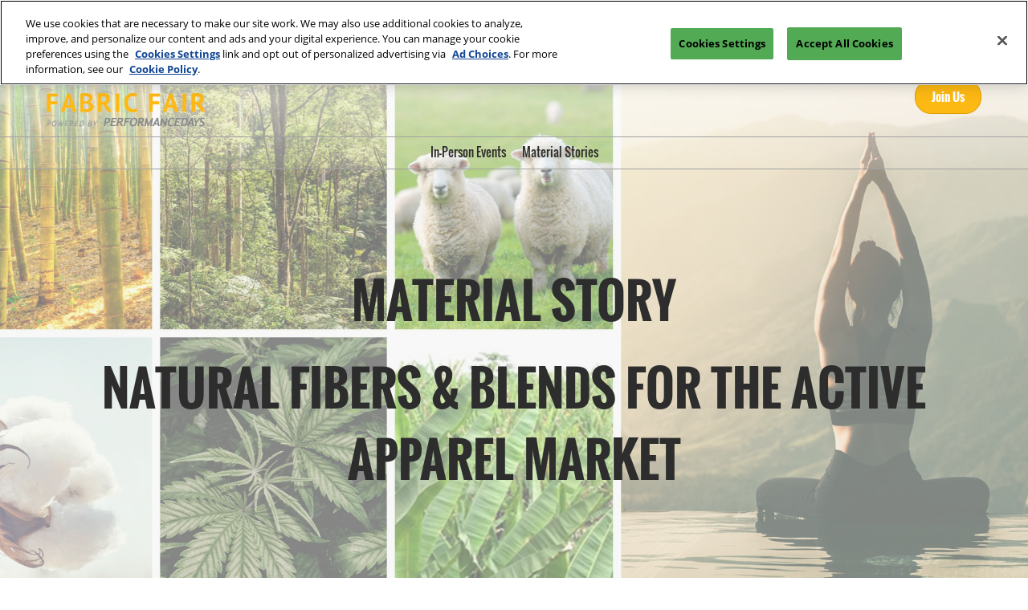

--- FILE ---
content_type: text/html;charset=utf-8
request_url: https://www.functionalfabricfair.com/home/en-us/the-loop/fff-newsletter/newsletter-14.html
body_size: 19962
content:

	<!doctype html>
	<html lang="en-US" class="no-js">
		<head>
			

    

    <meta charset="utf-8"/>
    <meta name="viewport" content="width=device-width, initial-scale=1, shrink-to-fit=no"/>
    <meta http-equiv="X-UA-Compatible" content="IE=edge"/>
    <meta name="format-detection" content="telephone=no"/>

    
        <script defer="defer" type="text/javascript" src="https://rum.hlx.page/.rum/@adobe/helix-rum-js@%5E2/dist/rum-standalone.js" data-routing="env=prod,tier=publish,ams=Reed Exhibitions"></script>
<link rel="preconnect" href="//css-components.rxweb-prd.com" crossorigin/>
    

    
        <link rel="preconnect" href="//api.reedexpo.com" crossorigin/>
    

    <link rel="icon" type="image/x-icon" href="/content/dam/sitebuilder/rna/functional-fabric-fair/metadata/favicon.ico"/>


    <!--Basic Tags -->
    <title>Newsletter 14</title>
    
    
    <meta name="dc.identifier" content="/content/sitebuilder/rna/functional-fabric-fair/home/en-us/the-loop/fff-newsletter/newsletter-14"/>

    <!-- Open Graph data -->
    <meta property="og:type" content="website"/>
    <meta property="og:url" content="https://www.functionalfabricfair.com/home/en-us/the-loop/fff-newsletter/newsletter-14.html"/>
    <meta property="og:title" content="Newsletter 14"/>
    
    

    <!-- Domain Verification-->
    

    <!-- Twitter data -->
    <meta name="twitter:card" content="summary"/>
    

    <!-- SEO Meta data -->
    

    
    <!-- HREF lang data -->
    <link rel="alternate" hreflang="en-us" href="https://www.functionalfabricfair.com/home/en-us/the-loop/fff-newsletter/newsletter-14.html"/>

    
    <link rel="canonical" href="https://www.functionalfabricfair.com/home/en-us/the-loop/fff-newsletter/newsletter-14.html"/>


    
        <script type="text/javascript">
            window.rx = window.rx || {};
            window.rx.datalayer = JSON.parse(decodeURIComponent("{\n  \x22page\x22 : {\n    \x22blogKeywords\x22 : [ ],\n    \x22categories\x22 : [ ]\n  }\n}"));
        </script>
    

    <!-- Show Planning -->
    <script type="text/javascript">
        var eventEditionId = "",
            eventEditionName = "",
            interfaceLocale = "en-US",
            primaryLocale = "",
            showPlanningFlag = true,
            localStore = localStorage.getItem('showPlanningIds') ? JSON.parse(localStorage.getItem('showPlanningIds')) : {};
    </script>

    

    <script>
        (function(H) {
            H.className = H.className.replace(/\bno-js\b/, 'js')
        }(document.documentElement));
    </script>

    <script type="text/javascript">
        var VT = JSON.parse('{\x22p1\x22:\x225fdf64b842774838976a53f70ab61cc7\x22,\x22p2\x22:\x22ToTuQ\/nufyYeDfEJ+OK0YgsL3\/mIcfkToantuCMr\x22,\x22p3\x22:\x22uhQVcmxLwXAjVtVpTvoerERiZSsNz0om\x22,\x22url\x22:\x22https:\/\/api.reedexpo.com\/secure\/connect\/token\x22}');
    </script>

			<script>window.CQ = window.CQ || {}</script>



	



	<link rel="stylesheet" href="/etc/designs/rx/sitebuilder/clientlib-cms.min.ACSHASH64270908817532ef852a270736b98e61.css" type="text/css"/>
	
  
<link href="/etc/clientlibs/rx/vendor/common.min.ACSHASHd41d8cd98f00b204e9800998ecf8427e.css" rel="stylesheet" type="text/css">

  

	<link rel="stylesheet" href="/etc/designs/rx/sitebuilder/generated/rna/functional-fabric-fair/home.min.ACSHASH57ddcd70b1650332b9a405c6b58b5566.css" type="text/css"/>

	
		<link rel="preload" as="font" href="/etc/designs/rx/common/theme-fonts/open-sans/OpenSans-Regular.woff2" type="font/woff2" crossorigin="anonymous"/>
	
		<link rel="preload" as="font" href="/etc/designs/rx/common/theme-fonts/oswald/Oswald-Bold.woff2" type="font/woff2" crossorigin="anonymous"/>
	
		<link rel="preload" as="font" href="/etc/designs/rx/common/theme-fonts/open-sans/OpenSans-BoldItalic.woff2" type="font/woff2" crossorigin="anonymous"/>
	
		<link rel="preload" as="font" href="/etc/designs/rx/common/theme-fonts/oswald/Oswald-Regular.woff2" type="font/woff2" crossorigin="anonymous"/>
	
		<link rel="preload" as="font" href="/etc/designs/rx/common/theme-fonts/open-sans/OpenSans-Bold.woff2" type="font/woff2" crossorigin="anonymous"/>
	
		<link rel="preload" as="font" href="/etc/designs/rx/common/theme-fonts/open-sans/OpenSans-Italic.woff2" type="font/woff2" crossorigin="anonymous"/>
	

<link rel="preload" as="font" href="/etc/clientlibs/rx/vendor/font-awesome/src/fonts/fa-light-300.subset.v12.woff2" type="font/woff2" crossorigin="anonymous"/>
<link rel="preload" as="font" href="/etc/clientlibs/rx/vendor/font-awesome/src/fonts/fa-regular-400.subset.v12.woff2" type="font/woff2" crossorigin="anonymous"/>
<link rel="preload" as="font" href="/etc/clientlibs/rx/vendor/font-awesome/src/fonts/fa-solid-900.subset.v12.woff2" type="font/woff2" crossorigin="anonymous"/>
<link rel="preload" as="font" href="/etc/clientlibs/rx/vendor/font-awesome/src/fonts/fa-brands-400.subset.v7.woff2" type="font/woff2" crossorigin="anonymous"/>


    <script type="text/javascript">
        var authSettings = {
            "authority": "https:\/\/auth.reedexpo.com\/secure",
            "clientId": "RX\u002DAUTH\u002DCL\u002DPkce01",
            "usePkce": true,
            "forceLogin": false,
            "redirectUri": "https:\/\/www.functionalfabricfair.com\/services\/rxauth\u002Dpkce",
            "inactiveTimeoutInSeconds": 600,
            "postLogoutRedirectUri": "https:\/\/www.functionalfabricfair.com\/services\/rxauthlogout\u002Dpkce",
            "claimValue": "",
            "claimToCheck": "",
            "checkClaim": false,
            "allowAdmins": false,
            "registrationUrl": "",
            "locale": "en\u002DUS",
            "eventEditionId": ""
        }
    </script>
    



	
		<script> var OnetrustActiveGroups = ',1,'; </script>
	




  
<script defer src="/etc/clientlibs/rx/vendor/common.min.ACSHASHb601c65f020352a576dc0f4a48695490.js" type="text/javascript"></script>

  


  
<script defer src="/etc/designs/rx/common/rx-utilities.min.ACSHASH59129180ffc7b589418f253c221c7aef.js" type="text/javascript"></script>

  


  
<script defer src="/etc/designs/rx/common/rx-react-common.min.ACSHASH8b643db74981c1d1caf9ddb6335969ba.js" type="text/javascript"></script>

  




  
  
<link href="/etc.clientlibs/core/wcm/components/tabs/v1/tabs/clientlibs/site.min.ACSHASHd54c23ba76bd8648119795790ae83779.css" rel="stylesheet" type="text/css">

  

  
  
<script src="/etc.clientlibs/core/wcm/components/commons/site/clientlibs/container.min.ACSHASH0a6aff292f5cc42142779cde92054524.js"></script>
<script src="/etc.clientlibs/core/wcm/components/tabs/v1/tabs/clientlibs/site.min.ACSHASHd4879c10895df177b4a4e333c1d53e2c.js"></script>

  




















    


        <script type="text/javascript" src="//assets.adobedtm.com/780ba0d13deb/543dabc134e6/launch-3c890f03fb2f.min.js"></script>




  
<script defer src="/etc/designs/rx/sitebuilder/clientlib-base.min.ACSHASH0165b7be834e94759be73bdf9ca88e75.js" type="text/javascript"></script>

  


<!-- Flux js for show planning -->

	<script src="https://css-components.rxweb-prd.com/packages/load-flux/latest/index.js" defer></script>


<!-- js for mercury -->

	


<!-- eager load for ASX -->

	


		</head>
		
		<body data-apigee-clientid="uhQVcmxLwXAjVtVpTvoerERiZSsNz0om">
			
			

			<div class="container">
	<div class="headerpar aem-GridColumn aem-GridColumn--default--12" data-rxtag-context="header">




    
        
        
        <div class="newpar new section">

</div>

    
        
        
        <div class="par iparys_inherited">

    
    
    
    
        
        
        <div class="header"><div id="page-top" tabindex="-1"></div>

    <div class="header__base width-full" data-rx="header" data-rx-params-header='{
            "isEdit":false,
            "headerStyle":"mega" }'>
        
        <header>
            <div class="global-navigation-check">
    
        
  
<script defer src="/etc.clientlibs/rx/components/sitebuilder/content/content-switch/clientlibs/site.min.ACSHASH635b6e14206899065045858ed43d6244.js" type="text/javascript"></script>

  

    
    


<div class="global-nav__base theme__global-nav--border-bottom-color" data-rx="globalNav globalNavMixpanel" data-rxtag-context="globalNav" data-rx-params-globalnav="{
    'ariaExpandLabel': 'Expand Global Navigation',
    'ariaCollapseLabel': 'Collapse Global Navigation',
    'expandLabel': ' Open',
    'collapseLabel': ' Close'
    }" data-mixpanel-globalnav-params="{&#34;Link Type&#34;:&#34;Global Navigation&#34;,&#34;Component Name&#34;:&#34;Global Navigation&#34;}" data-mixpanel-globalnav-event="{&#34;click&#34;:&#34;Navigation Interacted&#34;}">
  <span id="global-nav-hint" class="sr-only">Press Escape to close the menu.</span>
  <nav aria-label="Global Navigation" class="global-nav__nav">
    <ul id="global-nav-list-1" class="global-nav__list global-nav__list--level1">
      <li class="global-nav__item global-nav__item--level1">
        <div class="global-nav__btn-wrap theme__global-nav--background">
          <button aria-expanded="false" aria-controls="global-nav-list-2" aria-label="Expand Global Navigation" aria-describedby="global-nav-hint" class="global-nav__toggle global-nav__button theme__color theme__color--hover">
            <span class="global-nav__buttonlabel"> Open</span>
            <i class="fas fa-chevron-down"></i>
          </button>
        </div>
        <ul id="global-nav-list-2" aria-hidden="true" class="global-nav__list global-nav__list--level2">
          <li class="global-nav__item global-nav__item--level2">
            <div class="global-nav__dropdown">
              <div class="global-nav__flyout theme__header--background-solid">
                <div class="container">
                  <div class="tilesgrid__base">

    

    <ul class="tilesgrid__wrap ">
        <li>
            <a href="/portland-spring/en-us.html" class="tile__base theme__color theme__color--hover " data-dtm="tile_link_body">
             
                 <div class="tile__imagewrap">
                     <div class="image" data-rx="imageMixpanel" style="max-width:170px;"><div class="img-resp__base" data-rx-timestamped-url="true" style="padding-bottom: 56.25%" data-rx="imageresponsive" data-rx-params-imageresponsive="{&quot;sources&quot;:[{&quot;srcset&quot;:&quot;{base}192.108.0,38,484,310.file/399804258/fff-portland.png 192w,{base}270.152.0,38,484,310.file/399804258/fff-portland.png 270w,{base}375.211.0,38,484,310.file/399804258/fff-portland.png 375w,{base}483.272.0,38,484,310.file/399804258/fff-portland.png 483w&quot;,&quot;sizes&quot;:&quot;(min-width: 768px) 170px, 120px&quot;}],&quot;basePath&quot;:&quot;/content/dam/sitebuilder/rna/functional-fabric-fair/images/fff-portland.png/_jcr_content/renditions/original.image_file.&quot;,&quot;defaultImg&quot;:&quot;{base}483.272.0,38,484,310.file/399804258/fff-portland.png&quot;,&quot;altText&quot;:&quot;&quot;,&quot;title&quot;:&quot;&quot;}"><div class="img-resp__anchor"></div><noscript><img src="/content/dam/sitebuilder/rna/functional-fabric-fair/images/fff-portland.png/_jcr_content/renditions/original.image_file.483.272.0,38,484,310.file/399804258/fff-portland.png" srcset="/content/dam/sitebuilder/rna/functional-fabric-fair/images/fff-portland.png/_jcr_content/renditions/original.image_file.192.108.0,38,484,310.file/399804258/fff-portland.png 192w,/content/dam/sitebuilder/rna/functional-fabric-fair/images/fff-portland.png/_jcr_content/renditions/original.image_file.270.152.0,38,484,310.file/399804258/fff-portland.png 270w,/content/dam/sitebuilder/rna/functional-fabric-fair/images/fff-portland.png/_jcr_content/renditions/original.image_file.375.211.0,38,484,310.file/399804258/fff-portland.png 375w,/content/dam/sitebuilder/rna/functional-fabric-fair/images/fff-portland.png/_jcr_content/renditions/original.image_file.483.272.0,38,484,310.file/399804258/fff-portland.png 483w" sizes="(min-width: 768px) 170px, 120px" data-rx-timestamped-url="true" alt="" title="" class="img-resp__img"/></noscript></div></div>
                 </div>
                 
             
             <div class="tile__content">
                 <span class="tile__title theme__headings--font-family">
                     Spring | Portland
                 </span>
                 <span class="tile__date"><i class="far fa-clock"></i> Apr 07, 2026</span>
                 <span class="tile__location"><i class="far fa-map-marker"></i> Oregon Convention Center</span>
             </div>
         </a>   
        </li>
    
        <li>
            <a href="/new-york/en-us.html" class="tile__base theme__color theme__color--hover " data-dtm="tile_link_body">
             
                 <div class="tile__imagewrap">
                     <div class="image" data-rx="imageMixpanel" style="max-width:170px;"><div class="img-resp__base" data-rx-timestamped-url="true" style="padding-bottom: 56.25%" data-rx="imageresponsive" data-rx-params-imageresponsive="{&quot;sources&quot;:[{&quot;srcset&quot;:&quot;{base}176.99.36,0,214,100.file/253736801/fff-newyork.png 176w&quot;,&quot;sizes&quot;:&quot;(min-width: 768px) 170px, 120px&quot;}],&quot;basePath&quot;:&quot;/content/dam/sitebuilder/rna/functional-fabric-fair/images/fff-newyork.png/_jcr_content/renditions/original.image_file.&quot;,&quot;defaultImg&quot;:&quot;{base}176.99.36,0,214,100.file/253736801/fff-newyork.png&quot;,&quot;altText&quot;:&quot;FFF Newyork Logo&quot;,&quot;title&quot;:&quot;&quot;}"><div class="img-resp__anchor"></div><noscript><img src="/content/dam/sitebuilder/rna/functional-fabric-fair/images/fff-newyork.png/_jcr_content/renditions/original.image_file.176.99.36,0,214,100.file/253736801/fff-newyork.png" srcset="/content/dam/sitebuilder/rna/functional-fabric-fair/images/fff-newyork.png/_jcr_content/renditions/original.image_file.176.99.36,0,214,100.file/253736801/fff-newyork.png 176w" sizes="(min-width: 768px) 170px, 120px" data-rx-timestamped-url="true" alt="FFF Newyork Logo" title="" class="img-resp__img"/></noscript></div></div>
                 </div>
                 
             
             <div class="tile__content">
                 <span class="tile__title theme__headings--font-family">
                     Summer | New York
                 </span>
                 <span class="tile__date"><i class="far fa-clock"></i> Jul 21, 2025</span>
                 <span class="tile__location"><i class="far fa-map-marker"></i> Javits Center</span>
             </div>
         </a>   
        </li>
    
        <li>
            <a href="/portland/en-us.html" class="tile__base theme__color theme__color--hover " data-dtm="tile_link_body">
             
                 <div class="tile__imagewrap">
                     <div class="image" data-rx="imageMixpanel" style="max-width:170px;"><div class="img-resp__base" data-rx-timestamped-url="true" style="padding-bottom: 56.25%" data-rx="imageresponsive" data-rx-params-imageresponsive="{&quot;sources&quot;:[{&quot;srcset&quot;:&quot;{base}192.108.0,38,484,310.file/399804258/fff-portland.png 192w,{base}270.152.0,38,484,310.file/399804258/fff-portland.png 270w,{base}375.211.0,38,484,310.file/399804258/fff-portland.png 375w,{base}483.272.0,38,484,310.file/399804258/fff-portland.png 483w&quot;,&quot;sizes&quot;:&quot;(min-width: 768px) 170px, 120px&quot;}],&quot;basePath&quot;:&quot;/content/dam/sitebuilder/rna/functional-fabric-fair/images/fff-portland.png/_jcr_content/renditions/original.image_file.&quot;,&quot;defaultImg&quot;:&quot;{base}483.272.0,38,484,310.file/399804258/fff-portland.png&quot;,&quot;altText&quot;:&quot;FFF Portland&quot;,&quot;title&quot;:&quot;&quot;}"><div class="img-resp__anchor"></div><noscript><img src="/content/dam/sitebuilder/rna/functional-fabric-fair/images/fff-portland.png/_jcr_content/renditions/original.image_file.483.272.0,38,484,310.file/399804258/fff-portland.png" srcset="/content/dam/sitebuilder/rna/functional-fabric-fair/images/fff-portland.png/_jcr_content/renditions/original.image_file.192.108.0,38,484,310.file/399804258/fff-portland.png 192w,/content/dam/sitebuilder/rna/functional-fabric-fair/images/fff-portland.png/_jcr_content/renditions/original.image_file.270.152.0,38,484,310.file/399804258/fff-portland.png 270w,/content/dam/sitebuilder/rna/functional-fabric-fair/images/fff-portland.png/_jcr_content/renditions/original.image_file.375.211.0,38,484,310.file/399804258/fff-portland.png 375w,/content/dam/sitebuilder/rna/functional-fabric-fair/images/fff-portland.png/_jcr_content/renditions/original.image_file.483.272.0,38,484,310.file/399804258/fff-portland.png 483w" sizes="(min-width: 768px) 170px, 120px" data-rx-timestamped-url="true" alt="FFF Portland" title="" class="img-resp__img"/></noscript></div></div>
                 </div>
                 
             
             <div class="tile__content">
                 <span class="tile__title theme__headings--font-family">
                     Fall | Portland
                 </span>
                 <span class="tile__date"><i class="far fa-clock"></i> Oct 26, 2026</span>
                 <span class="tile__location"><i class="far fa-map-marker"></i> Oregon Convention Center, Portland, OR</span>
             </div>
         </a>   
        </li>
    
        <li>
            <a href="/winter/en-us.html" class="tile__base theme__color theme__color--hover " data-dtm="tile_link_body">
             
                 <div class="tile__imagewrap">
                     <div class="image" data-rx="imageMixpanel" style="max-width:170px;"><div class="img-resp__base" data-rx-timestamped-url="true" style="padding-bottom: 56.30%" data-rx="imageresponsive" data-rx-params-imageresponsive="{&quot;sources&quot;:[{&quot;srcset&quot;:&quot;{base}192.108.0,47,900,553.file/661778928/home-functional-fabric-fair-winter.jpg 192w,{base}270.152.0,47,900,553.file/661778928/home-functional-fabric-fair-winter.jpg 270w,{base}375.211.0,47,900,553.file/661778928/home-functional-fabric-fair-winter.jpg 375w,{base}592.333.0,47,900,553.file/661778928/home-functional-fabric-fair-winter.jpg 592w&quot;,&quot;sizes&quot;:&quot;(min-width: 768px) 170px, 120px&quot;}],&quot;basePath&quot;:&quot;/content/dam/sitebuilder/rna/functional-fabric-fair/metadata/seo-images/home-functional-fabric-fair-winter.jpg/_jcr_content/renditions/original.image_file.&quot;,&quot;defaultImg&quot;:&quot;{base}592.333.0,47,900,553.file/661778928/home-functional-fabric-fair-winter.jpg&quot;,&quot;altText&quot;:&quot;&quot;,&quot;title&quot;:&quot;&quot;}"><div class="img-resp__anchor"></div><noscript><img src="/content/dam/sitebuilder/rna/functional-fabric-fair/metadata/seo-images/home-functional-fabric-fair-winter.jpg/_jcr_content/renditions/original.image_file.592.333.0,47,900,553.file/661778928/home-functional-fabric-fair-winter.jpg" srcset="/content/dam/sitebuilder/rna/functional-fabric-fair/metadata/seo-images/home-functional-fabric-fair-winter.jpg/_jcr_content/renditions/original.image_file.192.108.0,47,900,553.file/661778928/home-functional-fabric-fair-winter.jpg 192w,/content/dam/sitebuilder/rna/functional-fabric-fair/metadata/seo-images/home-functional-fabric-fair-winter.jpg/_jcr_content/renditions/original.image_file.270.152.0,47,900,553.file/661778928/home-functional-fabric-fair-winter.jpg 270w,/content/dam/sitebuilder/rna/functional-fabric-fair/metadata/seo-images/home-functional-fabric-fair-winter.jpg/_jcr_content/renditions/original.image_file.375.211.0,47,900,553.file/661778928/home-functional-fabric-fair-winter.jpg 375w,/content/dam/sitebuilder/rna/functional-fabric-fair/metadata/seo-images/home-functional-fabric-fair-winter.jpg/_jcr_content/renditions/original.image_file.592.333.0,47,900,553.file/661778928/home-functional-fabric-fair-winter.jpg 592w" sizes="(min-width: 768px) 170px, 120px" data-rx-timestamped-url="true" alt="" title="" class="img-resp__img"/></noscript></div></div>
                 </div>
                 
             
             <div class="tile__content">
                 <span class="tile__title theme__headings--font-family">
                     Winter | Orlando
                 </span>
                 <span class="tile__date"><i class="far fa-clock"></i> Sep 21, 2025</span>
                 <span class="tile__location"><i class="far fa-map-marker"></i> Orange County Convention Center</span>
             </div>
         </a>   
        </li>
    
        <li>
            <a href="/home/en-us/the-loop.html" class="tile__base theme__color theme__color--hover is-active" data-dtm="tile_link_body">
             
                 <div class="tile__imagewrap">
                     <div class="image" data-rx="imageMixpanel" style="max-width:170px;"><div class="img-resp__base" data-rx-timestamped-url="true" style="padding-bottom: 56.25%" data-rx="imageresponsive" data-rx-params-imageresponsive="{&quot;sources&quot;:[{&quot;srcset&quot;:&quot;{base}176.99.36,0,214,100.file/253736797/fff.png 176w&quot;,&quot;sizes&quot;:&quot;(min-width: 768px) 170px, 120px&quot;}],&quot;basePath&quot;:&quot;/content/dam/sitebuilder/rna/functional-fabric-fair/images/fff.png/_jcr_content/renditions/original.image_file.&quot;,&quot;defaultImg&quot;:&quot;{base}176.99.36,0,214,100.file/253736797/fff.png&quot;,&quot;altText&quot;:&quot;&quot;,&quot;title&quot;:&quot;&quot;}"><div class="img-resp__anchor"></div><noscript><img src="/content/dam/sitebuilder/rna/functional-fabric-fair/images/fff.png/_jcr_content/renditions/original.image_file.176.99.36,0,214,100.file/253736797/fff.png" srcset="/content/dam/sitebuilder/rna/functional-fabric-fair/images/fff.png/_jcr_content/renditions/original.image_file.176.99.36,0,214,100.file/253736797/fff.png 176w" sizes="(min-width: 768px) 170px, 120px" data-rx-timestamped-url="true" alt="" title="" class="img-resp__img"/></noscript></div></div>
                 </div>
                 
             
             <div class="tile__content">
                 <span class="tile__title theme__headings--font-family">
                     The Loop- Digital Sourcing 
                 </span>
                 
                 
             </div>
         </a>   
        </li>
    </ul>

</div>



                </div>
              </div>
              <div class="global-nav__close-area-wrap">
                <div class="global-nav__close-area global-nav__toggle theme__global-nav--background"></div>
                <div class="global-nav__btn-wrap global-nav__btn-wrap--bottom theme__header--background-solid">
                  <button aria-controls="global-nav-list-2" tabindex="-1" data-rxtag="navLink" class="global-nav__toggle global-nav__button theme__color theme__color--hover">
                    <span class="sr-only">Collapse Global Navigation</span><i class="fas fa-chevron-up"></i>
                  </button>
                </div>
              </div>
            </div>
          </li>
        </ul>
      </li>
    </ul>
  </nav>
</div>

    

</div>
            <div class="header__top-wrap header__top-wrap--mega theme__header--background-gradient" data-rx-selector="header">
                
<div class="header__top">
    <div class="header__container " data-rx-selector="header-container">
        <div class="header__container--top">
            <div class="header__section header__section--left" data-rx-selector="header-left">
                <div class="header__brand ">
                    <div class="logo-image image parbase">
    
		    
  
<link href="/etc.clientlibs/rx/components/sitebuilder/content/image/clientlibs.min.ACSHASH24c3449b84c53d7816d2c8cb88f88f07.css" rel="stylesheet" type="text/css">

  

		    
  
<script defer src="/etc.clientlibs/rx/components/sitebuilder/content/image/clientlibs.min.ACSHASHe1bc298e60b769fa95fe2b4d4545d81c.js"></script>

  

    

    
    <div class="image__base" data-mixpanel-image-params="{&#34;Link Text&#34;:&#34;Functional Fabric Fair USA - OCT 22-23, 2019 - OREGON CONVENTION CENTER | PORTLAND OR, USA&#34;,&#34;Link Value&#34;:&#34;https://www.functionalfabricfair.com/&#34;,&#34;Component Name&#34;:&#34;Image&#34;,&#34;Link Type&#34;:&#34;image&#34;}" data-mixpanel-image-events="{&#34;click&#34;:&#34;Navigation Interacted&#34;}">
        <a href="https://www.functionalfabricfair.com/" data-dtm="image_logo_header" data-rxtag="image"><div class="image" data-rx="imageMixpanel"><div><img src="/content/dam/sitebuilder/rna/functional-fabric-fair/winter/2026/img/FFF-Logo_Simplified_blacktext.png/_jcr_content/renditions/original.image_file.371.150.file/684908383/FFF-Logo_Simplified_blacktext.png" srcset="/content/dam/sitebuilder/rna/functional-fabric-fair/winter/2026/img/FFF-Logo_Simplified_blacktext.png/_jcr_content/renditions/original.image_file.96.39.file/684908383/FFF-Logo_Simplified_blacktext.png 96w,/content/dam/sitebuilder/rna/functional-fabric-fair/winter/2026/img/FFF-Logo_Simplified_blacktext.png/_jcr_content/renditions/original.image_file.192.77.file/684908383/FFF-Logo_Simplified_blacktext.png 192w,/content/dam/sitebuilder/rna/functional-fabric-fair/winter/2026/img/FFF-Logo_Simplified_blacktext.png/_jcr_content/renditions/original.image_file.270.109.file/684908383/FFF-Logo_Simplified_blacktext.png 270w,/content/dam/sitebuilder/rna/functional-fabric-fair/winter/2026/img/FFF-Logo_Simplified_blacktext.png/_jcr_content/renditions/original.image_file.340.137.file/684908383/FFF-Logo_Simplified_blacktext.png 340w,/content/dam/sitebuilder/rna/functional-fabric-fair/winter/2026/img/FFF-Logo_Simplified_blacktext.png/_jcr_content/renditions/original.image_file.371.150.file/684908383/FFF-Logo_Simplified_blacktext.png 371w" sizes="(min-width: 1200px) 240px, (min-width: 992px) 180px, (min-width: 768px) 174px, 95px" data-rx-timestamped-url="true" alt="Functional Fabric Fair USA - OCT 22-23, 2019 -  OREGON CONVENTION CENTER | PORTLAND OR, USA" title=""/></div></div></a>
    </div>
</div>

                </div>
                
                

    
        
  
<link href="/etc.clientlibs/rx/components/sitebuilder/structure/show-info/clientlibs.min.ACSHASH4d8c440dc9b7c88d344bb4ae1808b716.css" rel="stylesheet" type="text/css">

  

        
  
<script defer src="/etc.clientlibs/rx/components/sitebuilder/structure/show-info/clientlibs.min.ACSHASH963dedc4b119374d5e364725bf96dafb.js"></script>

  

    

    

    

            </div>
            
            <div class="header__section header__section--right" data-rx-selector="header-right">
                

                
                <div class="header__show-plan">
                    
    

    
        <script type="text/javascript">
            var reactSettingsShowPlanning = JSON.parse("{\x22props\x22:{\x22assets\x22:{\x22defaultOrganisationLogoUrl\x22:\x22\/content\/dam\/sitebuilder\/global\/assets\/defaultLogo.png\/_jcr_content\/renditions\/original.\/defaultLogo.png\x22,\x22defaultOrganisationLogoMobileUrl\x22:\x22\/content\/dam\/sitebuilder\/global\/assets\/defaultLogo.png\/_jcr_content\/renditions\/original.image_file.170.85.file\/defaultLogo.png\x22,\x22uploadingLogoPlaceholderUrl\x22:\x22\/content\/dam\/sitebuilder\/global\/assets\/uploadingLogoPlaceholder.png\/_jcr_content\/renditions\/original.\/uploadingLogoPlaceholder.png\x22,\x22uploadingLogoPlaceholderMobileUrl\x22:\x22\/content\/dam\/sitebuilder\/global\/assets\/uploadingLogoPlaceholder.png\/_jcr_content\/renditions\/original.image_file.170.85.file\/uploadingLogoPlaceholder.png\x22,\x22defaultOrganisationListingLogoUrl\x22:\x22\/content\/dam\/sitebuilder\/global\/assets\/defaultLogo\u002Dlist.png\/_jcr_content\/renditions\/original.\/defaultLogo\u002Dlist.png\x22,\x22defaultOrganisationNonEditableLogoUrl\x22:\x22\/content\/dam\/sitebuilder\/global\/assets\/defaultLogoNonEditable.png\/_jcr_content\/renditions\/original.\/defaultLogoNonEditable.png\x22,\x22defaultOrganisationNonEditableLogoMobileUrl\x22:\x22\/content\/dam\/sitebuilder\/global\/assets\/defaultLogoNonEditable.png\/_jcr_content\/renditions\/original.image_file.170.85.file\/defaultLogoNonEditable.png\x22,\x22defaultSessionImage\x22:\x22\/content\/dam\/sitebuilder\/global\/assets\/defaultSessionImage.png\/_jcr_content\/renditions\/original.\/defaultSessionImage.png\x22,\x22defaultParticipantPhotoUrl\x22:\x22\/content\/dam\/sitebuilder\/global\/assets\/defaultParticipantImage.png\/_jcr_content\/renditions\/original.\/defaultParticipantImage.png\x22,\x22defaultParticipantPhotoMobileUrl\x22:\x22\/content\/dam\/sitebuilder\/global\/assets\/defaultParticipantImage.png\/_jcr_content\/renditions\/original.image_file.180.180.file\/defaultParticipantImage.png\x22,\x22emperiaLogo\x22:\x22\/content\/dam\/exhibitorportal\/global\/assets\/emperiaLogo.png\/_jcr_content\/renditions\/original.\/emperiaLogo.png\x22,\x22emperiaLogoMobile\x22:\x22\/content\/dam\/exhibitorportal\/global\/assets\/emperiaLogo.png\/_jcr_content\/renditions\/original.image_file.180.180.file\/emperiaLogo.png\x22,\x22defaultProducerLogoUrl\x22:\x22\/content\/dam\/sitebuilder\/global\/assets\/defaultArtistLogo.png\/_jcr_content\/renditions\/original.\/defaultArtistLogo.png\x22,\x22defaultProducerLogoMobileUrl\x22:\x22\/content\/dam\/sitebuilder\/global\/assets\/defaultArtistLogo.png\/_jcr_content\/renditions\/original.image_file.170.85.file\/defaultArtistLogo.png\x22,\x22defaultExhibitingOrganisationCoverUrl\x22:\x22\/content\/dam\/sitebuilder\/global\/assets\/defaultLogo\u002Dlist.png\/_jcr_content\/renditions\/original.\/defaultLogo\u002Dlist.png\x22},\x22context\x22:{\x22mode\x22:\x22public\x22,\x22interfaceLocale\x22:\x22en\u002DUS\x22,\x22primaryLocale\x22:\x22en\u002DUS\x22,\x22pageName\x22:\x22newsletter\u002D14\x22,\x22pageType\x22:\x22Content Page\x22,\x22eventEditionId\x22:\x22\x22,\x22eventEditionName\x22:\x22\x22,\x22eventId\x22:\x22evt\u002D5ff9762f\u002D74fb\u002D4e7f\u002Db4c4\u002D1f3fd8e965e\x22,\x22exhibitingOrganisationId\x22:\x22\x22,\x22exhibitorDirectoryView\x22:\x22list\x22,\x22tenants\x22:\x22exhibitors\x22,\x22portfolioId\x22:\x22\x22,\x22programme\x22:{\x22programmeId\x22:\x22\x22,\x22trackDisplayName\x22:\x22\x22},\x22programmeId\x22:\x22\x22,\x22title\x22:\x22\x22,\x22showPlanning\x22:{\x22enabled\x22:true,\x22recommendationListPath\x22:\x22https:\/\/css\u002Dcomponents.rxweb\u002Dprd.com\/packages\/recommendation\u002Dlist\/latest\/index.js\x22,\x22recommendationListDivId\x22:\x22shp\u002Drecommendation\u002Dlist\x22,\x22enableEmail\x22:true,\x22disclaimerText\x22:\x22\x22,\x22privacyText\x22:\x22\x22,\x22privacyLink\x22:\x22\x22,\x22enableFloorPlan\x22:false,\x22buttonSize\x22:\x22\x22},\x22showPlanningEnabled\x22:true,\x22contentSignup\x22:{\x22region\x22:\x22\x22,\x22sponsorsConsentLink\x22:\x22\x22,\x22exhibitorsConsentLink\x22:\x22\x22,\x22mediaPartnersConsentLink\x22:\x22\x22,\x22tradeAssociationsConsentLink\x22:\x22\x22,\x22termsText\x22:\x22\x22,\x22termsLink\x22:\x22\x22},\x22networkFeed\x22:{\x22noAccessUrl\x22:\x22\x22,\x22noAccessMessage\x22:\x22\x22},\x22productCarousel\x22:{\x22title\x22:\x22\x22,\x22categoryFilter\x22:\x22\x22,\x22sortOption\x22:\x22\x22},\x22isChatEnabled\x22:false,\x22isVideoEnabled\x22:false,\x22isHybridShow\x22:false,\x22registration\x22:{\x22campaignId\x22:\x22\x22,\x22eventId\x22:\x22\x22},\x22subscriptionId\x22:\x22\x22,\x22digitalProductCode\x22:\x22\x22,\x22productType\x22:\x22\x22,\x22productArea\x22:\x22CMS\x22,\x22displayMode\x22:\x22\x22,\x22recommendationType\x22:\x22Exhibitors\x22},\x22navigation\x22:{\x22exhibitorPrivateDetailsUrlFormat\x22:\x22\x22,\x22exhibitorProtectedDetailsUrlFormat\x22:\x22\x22,\x22exhibitorPublicDirectoryUrlFormat\x22:\x22\x22,\x22exhibitorPublicDetailsUrlFormat\x22:\x22\x22,\x22exhibitorListUrl\x22:\x22\x22,\x22exhibitorDashboardUrlFormat\x22:\x22\x22,\x22exhibitorHubUrlFormat\x22:\x22\x22,\x22exhibitorHomePageUrl\x22:\x22\x22,\x22exhibitorTaskListUrlFormat\x22:\x22\x22,\x22exhibitorsDashboardProtectedUrlFormat\x22:\x22\x22,\x22showDetailsUrl\x22:\x22\x22,\x22eventEditionSettingsUrl\x22:\x22\x22,\x22rxAdminHomePageUrl\x22:\x22\x22,\x22logoutPath\x22:\x22\/services\/rxauthlogout.logout.html\x22,\x22manualsUrl\x22:\x22\x22,\x22createTaskForAManualUrl\x22:\x22\x22,\x22editTaskForAManualUrl\x22:\x22\x22,\x22sessionsProgrammeDetailsUrl\x22:\x22\x22,\x22sessionsProgrammeDirectoryUrl\x22:[],\x22participantProtectedDirectory\x22:\x22\x22,\x22participantProtectedDetails\x22:\x22\x22,\x22participantProtectedProfile\x22:\x22\x22,\x22participantCompanyMixedDetails\x22:\x22\x22,\x22participantCompanyProtectedProfile\x22:\x22\x22,\x22participantPrivateProfile\x22:\x22\x22,\x22participantCompanyPrivateDetails\x22:\x22\x22,\x22participantDirectoryUrl\x22:\x22\x22,\x22participantProfileUrl\x22:\x22\x22,\x22productsDirectoryUrlFormat\x22:\x22\x22,\x22productDetailsUrlFormat\x22:\x22\x22,\x22artistDetailsUrlFormat\x22:\x22\x22,\x22customerHubUrlFormat\x22:\x22\x22,\x22emperiaProtectedDetailsUrlFormat\x22:\x22\x22,\x22offerManagementProtectedUrlFormat\x22:\x22\x22,\x22webinarDirectoryUrlFormat\x22:\x22\x22,\x22webinarDetailsUrlFormat\x22:\x22\x22,\x22webinarListingsUrlFormat\x22:\x22\x22,\x22createWebinarUrlFormat\x22:\x22\x22,\x22editWebinarUrlFormat\x22:\x22\x22,\x22contentSignupUrlFormat\x22:\x22\x22,\x22zoomContentLink\x22:\x22\x22,\x22embeddedViewerUrlFormat\x22:\x22\x22,\x22addProductUrlFormat\x22:\x22\x22,\x22offerListPrivateUrlFormat\x22:\x22\x22},\x22themes\x22:{\x22siteTheme\x22:\x22light\x22,\x22brandPrimary\x22:\x22#fdb913\x22,\x22brandSecondary\x22:\x22#00aeef\x22,\x22titleFont\x22:\x22Oswald\x22,\x22textFont\x22:\x22OpenSans\x22,\x22buttonStyle\x22:\x22.btn\u002Dflat\x22,\x22buttonFontColor\x22:\x22#ffffff\x22,\x22buttonRadius\x22:\x2220\x22},\x22algoliaConfig\x22:{\x22apiKey\x22:\x22d5cd7d4ec26134ff4a34d736a7f9ad47\x22,\x22appId\x22:\x22XD0U5M6Y4R\x22,\x22protectedAppId\x22:\x228CD2G7QY2D\x22},\x22baseApiUrl\x22:\x22https:\/\/api.reedexpo.com\/\x22,\x22baseUrlPrivateAssets\x22:\x22https:\/\/priv\u002Dmediabox\u002Dstorage.rxweb\u002Dprd.com\x22,\x22baseUrlPublicAssets\x22:\x22https:\/\/pub\u002Dmediabox\u002Dstorage.rxweb\u002Dprd.com\x22,\x22componentBaseUrl\x22:\x22https:\/\/css\u002Dcomponents.rxweb\u002Dprd.com\/\x22,\x22loggingUrl\x22:\x22https:\/\/api.reedexpo.com\/log\x22,\x22baseMagentoApiUrl\x22:\x22https:\/\/ecommerce\u002Dsales\u002Dprod.rxweb\u002Dprd.com\/\x22,\x22idpUrl\x22:\x22https:\/\/auth.reedexpo.com\x22,\x22showInfo\x22:{\x22startDate\x22:\x22\x22,\x22endDate\x22:\x22\x22,\x22showLogoMobile\x22:\x22\/content\/dam\/sitebuilder\/rna\/functional\u002Dfabric\u002Dfair\/winter\/2026\/img\/FFF\u002DLogo_Simplified_blacktext.png\/_jcr_content\/renditions\/original.image_file.256.0.file\/686145339\/FFF\u002DLogo_Simplified_blacktext.png\x22,\x22location\x22:\x22Portland OR\x22},\x22eventDetailsJsonUrl\x22:\x22https:\/\/www.functionalfabricfair.com\/home\/api\/v1\/event.details.json\x22},\x22componentName\x22:\x22showPlanning\x22,\x22packageName\x22:\x22show\u002Dplanning\x22,\x22elementId\x22:\x22show\u002Dplanning\x22,\x22environment\x22:\x22\x22}");
        </script>
        <aside id="show-planning" class="clearfix"></aside>

        <script type="text/javascript" src="https://css-components.rxweb-prd.com/packages/show-planning/latest/index.js" defer></script>
    

                </div>
                <div class="header__cta-buttons">
                    <div class="header__action-button">
                        
     
  

  




    
        
	
		
  
<link href="/etc.clientlibs/rx/components/sitebuilder/content/button/clientlibs.min.ACSHASH0dfd9ac4248e9c2ea7085a3821af8b09.css" rel="stylesheet" type="text/css">

  

		
  
<script defer src="/etc.clientlibs/rx/components/sitebuilder/content/button/clientlibs.min.ACSHASH697db213c8e15127baaa70c6ef76fe4f.js"></script>

  

	
	
	<div class="text-right button__base">
		
		
		
		
		<a class="btn btn-primary   " href="https://www.performancedays.com/login.html?campaigncode=FE3" data-rx-params-lightbox="{
				'location': 'https://www.performancedays.com/login.html?campaigncode=FE3'
			 }" role="button" data-mixpanel-params='{
				"Component Name": "Button",
				"Button Preset": "defaultLinkTo",
				"Button Text": "Join Us",
				"Button URL": "https://www.performancedays.com/login.html?campaigncode=FE3",
				"Button Position": "header"
			}' data-mixpanel-event='{
				&quot;click&quot;: &quot;Button Interacted&quot;
			}' data-rxtag="button" data-dtm="button_register_header" target="_blank">
			
			<span class="btn-label">Join Us</span>
			
			
		</a>
	</div>

    

                    </div>
                    
                    <div class="header__action-button">
                        
	
		
  

  

		
  

  

	
	
	

                    </div>
                </div>
               
                <div class="header__action-button">
                    
                    
                </div>
            </div>
            
        </div>
        <div class="header__container--bottom">
            <div class="header__section header__container--bottom__section--left"></div>
            <div class="header__section header__container--bottom__section--right">
                <div class="header__cta-buttons"></div>
            </div>
        </div>
       
    </div>
</div>

<nav class="mega-nav__base" aria-label="Site Navigation" data-rx="meganav" data-rxtag-context="megaNav" data-rx-params-meganav="{
	  'openNavigationLabel': 'Open page navigation',
	  'closeNavigationLabel': 'Close page navigation',
	  'escapeNavigationLabel': 'Press Escape to close the menu.',
	  'selectLanguageLabel': 'Select a language',
	  'headerStyle': 'mega',
	  'bgColor': '',
	  'isEdit': false,
	  'showProfile': false
	}">
	<ul class="mega-nav__list mega-nav__list--level1 theme__headings--font-family" aria-label="Site Navigation">
		<li class="mega-nav__item mega-nav__item--level1">
			
			<a href="/home/en-us/in-person-events.html" data-mixpanel-params="{&#34;Link Text&#34;:&#34;In-Person Events&#34;,&#34;Link Value&#34;:&#34;https://www.functionalfabricfair.com/content/sitebuilder/rna/functional-fabric-fair/home/en-us/in-person-events.html&#34;}" data-mixpanel-events="{&#34;click&#34;:&#34;Navigation Interacted&#34;}" class="mega-nav__link mega-nav__link--level1 " data-rxtag="navLink">
				In-Person Events
			</a>
			
			
		</li>
	
		<li class="mega-nav__item mega-nav__item--level1">
			
			<a href="/home/en-us/the-loop/fff-newsletter.html" data-mixpanel-params="{&#34;Link Text&#34;:&#34;Material Stories&#34;,&#34;Link Value&#34;:&#34;https://www.functionalfabricfair.com/content/sitebuilder/rna/functional-fabric-fair/home/en-us/the-loop/fff-newsletter.html&#34;}" data-mixpanel-events="{&#34;click&#34;:&#34;Navigation Interacted&#34;}" class="mega-nav__link mega-nav__link--level1 " data-rxtag="navLink">
				Material Stories
			</a>
			
			
		</li>
	</ul>
	
</nav>


            </div>
        </header>
    </div>
    
    

</div>

    
        
        
        <div class="cookie-message parbase">

</div>

    

</div>

    

</div>
	<div class="aem-Grid" data-rxtag-context="body">
		<div class="row aem-GridColumn">
			<div id="main" class="col-md-12 grid__main grid__main--home-template">
				
					
				
					
						<div class="root responsivegrid">


<div class="aem-Grid aem-Grid--12 aem-Grid--default--12 ">
    
    <div class="parsys aem-GridColumn aem-GridColumn--default--12">




    
    
    <div class="column-control-1 responsivegrid">
	
		
  
<link href="/etc.clientlibs/rx/components/sitebuilder/content/column-control-1/clientlibs.min.ACSHASH941bf9b77e06fe5f0ff0cdd73f35ebe3.css" rel="stylesheet" type="text/css">

  

	
	
	
	
	<div class="row aem-GridColumn row--margin-none  ">
		<div class="col-md-12 column-control-1__container">




    
    
    <div class="hero-image">




  <h1 class="sr-only">
    NEWSLETTER #14: NATURAL FIBERS &amp; BLENDS FOR THE ACTIVE APPAREL MARKET</h1>

  
      <div id="hero-image-eb36c6cd96" class="hero-image__base width-full
                 hero-image__base--full-vh
                 hero-image__base--first-on-page
                 
                 hero-image__base--header-mega
                 hero-image__base--alignment-center theme__color" data-rx-params-herovideo="{
               'image': true,
               'videoDam': false,
               'videoDamPath' :'',
               'videoDamLargeVideo': 'false',
               'youtube': false,
               'youtubeId': ''
           }" data-rx-params-chevron="{
               'headerStyle': 'mega'
           }" data-rx=" chevron">

        <div class="hero-image__image-container">
          <div class="image" data-rx="imageMixpanel"><div class="img-resp__base img-resp__base--background" data-rx-timestamped-url="true" data-ratio="50.00%" data-rx="imageresponsive" data-rx-params-imageresponsive="{&quot;sources&quot;:[{&quot;srcset&quot;:&quot;{base}375.188.file/250594898/FFF-14-Header.jpg 375w,{base}990.495.file/250594898/FFF-14-Header.jpg 990w,{base}1125.563.file/250594898/FFF-14-Header.jpg 1125w,{base}1488.744.file/250594898/FFF-14-Header.jpg 1488w,{base}1980.990.file/250594898/FFF-14-Header.jpg 1980w,{base}1999.1000.file/250594898/FFF-14-Header.jpg 1999w&quot;,&quot;sizes&quot;:&quot;(min-width: 1200px) 1999px, (min-width: 992px) 1200px, (min-width: 768px) 990px, (min-width: 376px) 768px, 375px&quot;}],&quot;basePath&quot;:&quot;/content/dam/sitebuilder/rna/functional-fabric-fair/images/newsletter/14/FFF-14-Header.jpg/_jcr_content/renditions/original.image_file.&quot;,&quot;defaultImg&quot;:&quot;{base}1999.1000.file/250594898/FFF-14-Header.jpg&quot;,&quot;altText&quot;:&quot;&quot;,&quot;title&quot;:&quot;&quot;}"><div class="img-resp__anchor"></div><noscript><img src="/content/dam/sitebuilder/rna/functional-fabric-fair/images/newsletter/14/FFF-14-Header.jpg/_jcr_content/renditions/original.image_file.1999.1000.file/250594898/FFF-14-Header.jpg" srcset="/content/dam/sitebuilder/rna/functional-fabric-fair/images/newsletter/14/FFF-14-Header.jpg/_jcr_content/renditions/original.image_file.375.188.file/250594898/FFF-14-Header.jpg 375w,/content/dam/sitebuilder/rna/functional-fabric-fair/images/newsletter/14/FFF-14-Header.jpg/_jcr_content/renditions/original.image_file.990.495.file/250594898/FFF-14-Header.jpg 990w,/content/dam/sitebuilder/rna/functional-fabric-fair/images/newsletter/14/FFF-14-Header.jpg/_jcr_content/renditions/original.image_file.1125.563.file/250594898/FFF-14-Header.jpg 1125w,/content/dam/sitebuilder/rna/functional-fabric-fair/images/newsletter/14/FFF-14-Header.jpg/_jcr_content/renditions/original.image_file.1488.744.file/250594898/FFF-14-Header.jpg 1488w,/content/dam/sitebuilder/rna/functional-fabric-fair/images/newsletter/14/FFF-14-Header.jpg/_jcr_content/renditions/original.image_file.1980.990.file/250594898/FFF-14-Header.jpg 1980w,/content/dam/sitebuilder/rna/functional-fabric-fair/images/newsletter/14/FFF-14-Header.jpg/_jcr_content/renditions/original.image_file.1999.1000.file/250594898/FFF-14-Header.jpg 1999w" sizes="(min-width: 1200px) 1999px, (min-width: 992px) 1200px, (min-width: 768px) 990px, (min-width: 376px) 768px, 375px" data-rx-timestamped-url="true" alt="" title="" class="img-resp__img"/></noscript></div></div>
        </div>

        

        
          
          <style>
            #hero-image-eb36c6cd96 {
              --hero-image-opacity: 0.50;
            }
          </style>
          <span class="hero-image__tint theme__tint--background"></span>
        

        

        <div class="hero-image__content">
          <div class="container">
            <div class="row">
              


<div class="aem-Grid aem-Grid--12 aem-Grid--default--12 ">
    
    <div class="hero-grid responsivegrid aem-GridColumn aem-GridColumn--default--12">


<div class="aem-Grid aem-Grid--12 aem-Grid--default--12 ">
    
    <div class="title aem-GridColumn aem-GridColumn--default--12">
	
		
  
<link href="/etc.clientlibs/rx/components/sitebuilder/content/title/clientlibs.min.ACSHASHddd23e4798f6e6e463e26aef40a5ff00.css" rel="stylesheet" type="text/css">

  

	  
	
		<div data-rxtag-multiple="title">
			<h2 class="title__base  text-center title__base--h1  ">
				MATERIAL STORY 
			</h2>
			
		</div>
	
	
    


</div>
<div class="title aem-GridColumn aem-GridColumn--default--12">
	
		
  

  

	  
	
		<div data-rxtag-multiple="title">
			<h2 class="title__base  text-center title__base--h1  ">
				NATURAL FIBERS &amp; BLENDS FOR THE ACTIVE APPAREL MARKET 
			</h2>
			
		</div>
	
	
    


</div>

    
</div>
</div>

    
</div>

            </div>
          </div>
        </div>
        <div class="hero-image__chevron-container">
          <i class="hero-image__chevron fas fa-chevron-down"></i>
        </div>
      </div>
  

</div>


</div>
	</div>
</div>


    
    
    <div class="partition responsivegrid">
	
	
	
    

        
        

        
        

        
        

        
        

        
        

        
        

        
        

        
        

        
        

        
        
    

	<div id="partition-aa93478d" class="partition__base width-full partition__base-- row--margin-none  partition__base--background-top">
		
		
		<div class="partition__container container partition__container--padding-">
			<div class="row aem-GridColumn">
				<div class="col-md-12">




    
    
    <div class="column-control-1 responsivegrid">
	
		
  

  

	
	
	
	
	<div class="row aem-GridColumn row--margin-medium  ">
		<div class="col-md-12 column-control-1__container">




    
    
    <div class="text">
	
  
<link href="/etc.clientlibs/rx/components/sitebuilder/content/text/clientlibs.min.ACSHASH0f663f176d3084e36839006a49470d6a.css" rel="stylesheet" type="text/css">

  


<div id="text-199e616326" class="cmp-text" data-rxtag-multiple="text">
    <p>Many innovative fabric mills are now incorporating natural fibers and blend development into their textiles.</p>
<p>Light &amp; comfortable, easy to wear &amp; care, catering for a new demand for ease &amp; comfort, all developed in the modern context of eco-design.</p>
<p>Natural materials boast positive performance effects such as good moisture management, thermoregulation, odor-control &amp; antimicrobial properties. To achieve such functional properties in synthetic fibers - chemical or natural agents have to be embedded or additional fabric treatment is required.</p>
<p>We welcome these new performant natural materials, as they are the simplest way to care about our environment.</p>
<p>Garments made of natural fibers are predominantly biodegradable, while the brushed inside of a wool-, hemp- or Tencel sweater refrains from releasing hazardous micro-plastic into the sea.</p>
<p>In this material story we talk about fibers and blends of hemp, TENCEL<sup>TM</sup>, organic cotton, Bamboo, paper yarn from Abacell and merino wool.</p>
<p>The<b> Eco Award</b> of the latest <b>PERFORMANCE FORUM</b> goes to a Midlayer Fleece by Utenos Trikotazas. Hemp is known for natural antibacterial and UV protection and has the most exclusive eco properties. In combination with an organic cotton (GOTS) and TENCEL<sup>TM</sup> this fabric ensures perfect thermal regulation. A fully biodegradable choice.</p>
<p>As always, most samples have a free downloadable 3D file.</p>
<p><i>An account with the Loop is required to view and request samples. </i><a href="https://www.performancedays.com/loop.html"><i>Registration is free and available here &gt;&gt;</i></a><i></i></p>

</div>

    
</div>


</div>
	</div>
</div>


</div>
			</div>
		</div>
	</div>

</div>


    
    
    <div class="partition responsivegrid">
	
	
	
    

        
        

        
        

        
        

        
        

        
        

        
        

        
        

        
        

        
        <style>
            #partition-ebe6d1b0 .btn {
                color: #ffffff;
            }
        </style>

        
        <style>
            #partition-ebe6d1b0 .btn:hover,
            #partition-ebe6d1b0 .btn:focus {
                color: #ffffff;
            }
        </style>
    

	<div id="partition-ebe6d1b0" class="partition__base width-full partition__base--text-black row--margin-none  partition__base--background-top" style="background-color:#F9F9F9;">
		
		
		<div class="partition__container container partition__container--padding-">
			<div class="row aem-GridColumn">
				<div class="col-md-12">




    
    
    <div class="column-control-2 responsivegrid">
	
		
  
<link href="/etc.clientlibs/rx/components/sitebuilder/content/column-control-2/clientlibs.min.ACSHASHea48d874d404b8cc16db35ad640f7b9c.css" rel="stylesheet" type="text/css">

  

	
    
	
	
	<div class="row aem-GridColumn row--margin-medium  ">
		<div class="col-md-6 column-control-2__container-1">




    
    
    <div class="image parbase">
    
		    
  

  

		    
  

  

    

    
    <div class="image__base" data-mixpanel-image-params="{&#34;Link Text&#34;:&#34;HUI LIANG INDUSTRIAL&#34;,&#34;Link Value&#34;:&#34;&#34;,&#34;Component Name&#34;:&#34;Image&#34;,&#34;Link Type&#34;:&#34;image&#34;}" data-mixpanel-image-events="{&#34;click&#34;:&#34;Navigation Interacted&#34;}">
        <div class="image img-resp--center" data-rx="imageMixpanel" style="max-width:299px;"><div class="img-resp__base" data-rx-timestamped-url="true" style="padding-bottom: 100.00%" data-rx="imageresponsive" data-rx-params-imageresponsive="{&quot;sources&quot;:[{&quot;srcset&quot;:&quot;{base}299.299.file/250592463/FFF-14-newsletter-01.jpg 299w&quot;,&quot;sizes&quot;:&quot;(min-width: 1200px) 299px, (min-width: 992px) 299px, (min-width: 376px) 299px, 299px&quot;}],&quot;basePath&quot;:&quot;/content/dam/sitebuilder/rna/functional-fabric-fair/images/newsletter/14/FFF-14-newsletter-01.jpg/_jcr_content/renditions/original.image_file.&quot;,&quot;defaultImg&quot;:&quot;{base}299.299.file/FFF-14-newsletter-01.jpg&quot;,&quot;altText&quot;:&quot;OMNITEKSAS ART. 8043 ENZ KAL&quot;,&quot;title&quot;:&quot;HUI LIANG INDUSTRIAL&quot;}"><div class="img-resp__anchor"></div><noscript><img src="/content/dam/sitebuilder/rna/functional-fabric-fair/images/newsletter/14/FFF-14-newsletter-01.jpg/_jcr_content/renditions/original.image_file.299.299.file/250592463/FFF-14-newsletter-01.jpg" alt="OMNITEKSAS ART. 8043 ENZ KAL" title="HUI LIANG INDUSTRIAL" data-rx-timestamped-url="true" class="img-resp__img"/></noscript></div></div>
    </div>
</div>


    
    
    <div class="text">
	
  

  


<div id="text-35fa3a6d67" class="cmp-text" data-rxtag-multiple="text">
    <p style="text-align: center;"><b><u>OMNITEKSAS</u></b></p>
<p style="text-align: center;"><b>ART. 8043 ENZ KAL</b></p>
<p style="text-align: center;">Baselayer Single Jersey</p>
<p style="text-align: center;">30% Hemp, 70% TENCEL™</p>
<p style="text-align: center;">210 g/sm</p>
<p style="text-align: center;">Blending of two eco-responsible yarns has a great potential in developing a sustainable product with the opportunity to respond to the environmental challenges that we are facing.</p>
<p style="text-align: center;"><i>Fleece, Knit Fabrics,</i></p>
<p style="text-align: center;"><i>Thermo-Regulation</i></p>
<p style="text-align: center;"><i>Biodegradable</i></p>

</div>

    
</div>


    
    
    <div class="button">
	
		
  

  

		
  

  

	
	
	<div class="text-center button__base">
		
		
		
		
		<a class="btn btn-primary   " href="https://www.performancedays.com/product-detail/23151.html" data-rx-params-lightbox="{
				'location': 'https://www.performancedays.com/product-detail/23151.html'
			 }" role="button" data-mixpanel-params='{
				"Component Name": "Button",
				"Button Preset": "defaultLinkTo",
				"Button Text": "Request Sample",
				"Button URL": "https://www.performancedays.com/product-detail/23151.html",
				"Button Position": "body"
			}' data-mixpanel-event='{
				&quot;click&quot;: &quot;Button Interacted&quot;
			}' data-rxtag="button">
			
			<span class="btn-label">Request Sample</span>
			
			
		</a>
	</div>
</div>


</div>
		<div class="col-md-6 column-control-2__container-2">




    
    
    <div class="image parbase">
    
		    
  

  

		    
  

  

    

    
    <div class="image__base" data-mixpanel-image-params="{&#34;Link Text&#34;:&#34;CARVEMA TEXTIL LDA (BLOOMATI) JER.026.0067&#34;,&#34;Link Value&#34;:&#34;&#34;,&#34;Component Name&#34;:&#34;Image&#34;,&#34;Link Type&#34;:&#34;image&#34;}" data-mixpanel-image-events="{&#34;click&#34;:&#34;Navigation Interacted&#34;}">
        <div class="image img-resp--center" data-rx="imageMixpanel" style="max-width:299px;"><div class="img-resp__base" data-rx-timestamped-url="true" style="padding-bottom: 100.00%" data-rx="imageresponsive" data-rx-params-imageresponsive="{&quot;sources&quot;:[{&quot;srcset&quot;:&quot;{base}299.299.file/250592465/FFF-14-newsletter-02.jpg 299w&quot;,&quot;sizes&quot;:&quot;(min-width: 1200px) 299px, (min-width: 992px) 299px, (min-width: 376px) 299px, 299px&quot;}],&quot;basePath&quot;:&quot;/content/dam/sitebuilder/rna/functional-fabric-fair/images/newsletter/14/FFF-14-newsletter-02.jpg/_jcr_content/renditions/original.image_file.&quot;,&quot;defaultImg&quot;:&quot;{base}299.299.file/FFF-14-newsletter-02.jpg&quot;,&quot;altText&quot;:&quot;AT INTERNATIONAL&quot;,&quot;title&quot;:&quot;CARVEMA TEXTIL LDA (BLOOMATI) JER.026.0067&quot;}"><div class="img-resp__anchor"></div><noscript><img src="/content/dam/sitebuilder/rna/functional-fabric-fair/images/newsletter/14/FFF-14-newsletter-02.jpg/_jcr_content/renditions/original.image_file.299.299.file/250592465/FFF-14-newsletter-02.jpg" alt="AT INTERNATIONAL" title="CARVEMA TEXTIL LDA (BLOOMATI) JER.026.0067" data-rx-timestamped-url="true" class="img-resp__img"/></noscript></div></div>
    </div>
</div>


    
    
    <div class="text">
	
  

  


<div id="text-dab14d359f" class="cmp-text" data-rxtag-multiple="text">
    <p style="text-align: center;"><b><u>CARVEMA TEXTIL LDA (BLOOMATI)</u></b></p>
<p style="text-align: center;"><b>JER.026.0067</b></p>
<p style="text-align: center;">Baselayer Single Jersey</p>
<p style="text-align: center;">100% organic Cotton</p>
<p style="text-align: center;">100 g/sm</p>
<p style="text-align: center;">GOTS certified fabric finished with &quot;Cool Summer Touch&quot; treatment. The Cool Summer Touch treatment adds to the fabric a very soft, fresh touch and an effect of sophistication and gracefulness.</p>
<p style="text-align: center;"><i>Finishes – Treatments,</i></p>
<p style="text-align: center;"><i>Knit Fabrics, Biodegradable</i></p>
<p style="text-align: center;"> </p>

</div>

    
</div>


    
    
    <div class="button">
	
		
  

  

		
  

  

	
	
	<div class="text-center button__base">
		
		
		
		
		<a class="btn btn-primary   " href="https://www.performancedays.com/product-detail/22169.html" data-rx-params-lightbox="{
				'location': 'https://www.performancedays.com/product-detail/22169.html'
			 }" role="button" data-mixpanel-params='{
				"Component Name": "Button",
				"Button Preset": "defaultLinkTo",
				"Button Text": "Request Sample",
				"Button URL": "https://www.performancedays.com/product-detail/22169.html",
				"Button Position": "body"
			}' data-mixpanel-event='{
				&quot;click&quot;: &quot;Button Interacted&quot;
			}' data-rxtag="button">
			
			<span class="btn-label">Request Sample</span>
			
			
		</a>
	</div>
</div>


</div>
	</div>
</div>


</div>
			</div>
		</div>
	</div>

</div>


    
    
    <div class="partition responsivegrid">
	
	
	
    

        
        

        
        

        
        

        
        

        
        

        
        

        
        

        
        

        
        

        
        
    

	<div id="partition-c5c135a2" class="partition__base width-full partition__base-- row--margin-none  partition__base--background-top">
		
		
		<div class="partition__container container partition__container--padding-">
			<div class="row aem-GridColumn">
				<div class="col-md-12">




    
    
    <div class="column-control-2 responsivegrid">
	
		
  

  

	
    
	
	
	<div class="row aem-GridColumn row--margin-medium  ">
		<div class="col-md-6 column-control-2__container-1">




    
    
    <div class="image parbase">
    
		    
  

  

		    
  

  

    

    
    <div class="image__base" data-mixpanel-image-params="{&#34;Link Text&#34;:&#34;UTENOS TRIKOTAZAS AB 2174R&#34;,&#34;Link Value&#34;:&#34;&#34;,&#34;Component Name&#34;:&#34;Image&#34;,&#34;Link Type&#34;:&#34;image&#34;}" data-mixpanel-image-events="{&#34;click&#34;:&#34;Navigation Interacted&#34;}">
        <div class="image img-resp--center" data-rx="imageMixpanel" style="max-width:299px;"><div class="img-resp__base" data-rx-timestamped-url="true" style="padding-bottom: 100.00%" data-rx="imageresponsive" data-rx-params-imageresponsive="{&quot;sources&quot;:[{&quot;srcset&quot;:&quot;{base}299.299.file/250592467/FFF-14-newsletter-03.jpg 299w&quot;,&quot;sizes&quot;:&quot;(min-width: 1200px) 299px, (min-width: 992px) 299px, (min-width: 376px) 299px, 299px&quot;}],&quot;basePath&quot;:&quot;/content/dam/sitebuilder/rna/functional-fabric-fair/images/newsletter/14/FFF-14-newsletter-03.jpg/_jcr_content/renditions/original.image_file.&quot;,&quot;defaultImg&quot;:&quot;{base}299.299.file/FFF-14-newsletter-03.jpg&quot;,&quot;altText&quot;:&quot;UTENOS TRIKOTAZAS AB 2174R&quot;,&quot;title&quot;:&quot;UTENOS TRIKOTAZAS AB 2174R&quot;}"><div class="img-resp__anchor"></div><noscript><img src="/content/dam/sitebuilder/rna/functional-fabric-fair/images/newsletter/14/FFF-14-newsletter-03.jpg/_jcr_content/renditions/original.image_file.299.299.file/250592467/FFF-14-newsletter-03.jpg" alt="UTENOS TRIKOTAZAS AB 2174R" title="UTENOS TRIKOTAZAS AB 2174R" data-rx-timestamped-url="true" class="img-resp__img"/></noscript></div></div>
    </div>
</div>


    
    
    <div class="text">
	
  

  


<div id="text-92852318ef" class="cmp-text" data-rxtag-multiple="text">
    <p style="text-align: center;"><span class="text--regular"><b><u>UTENOS TRIKOTAZAS AB</u></b></span></p>
<p style="text-align: center;"><span class="text--regular"><b>2174R</b></span></p>
<p style="text-align: center;"><span class="text--regular"><b>ECO PERFORMANCE AWARD</b></span></p>
<p style="text-align: center;"><span class="text--regular">Midlayer Fleece, brushed backside</span></p>
<p style="text-align: center;"><span class="text--regular">11% Hemp, 63% organic Cotton, 26% TENCEL™</span></p>
<p style="text-align: center;"><span class="text--regular">310 g/sm</span></p>
<p style="text-align: center;"><span class="text--regular">Hemp has natural antibacterial and UV protection. In combination with an organic cotton (GOTS) and TENCEL™ this fabric ensures perfect thermal regulation</span></p>
<p style="text-align: center;"><span class="text--regular"><i>Fibers – Yarns – Insulation,</i></span></p>
<p style="text-align: center;"><span class="text--regular"><i>Fleece, Knit Fabrics,</i></span></p>
<p style="text-align: center;"><span class="text--regular"><i>Quick Dry, Thermo-Regulation,</i></span></p>
<p style="text-align: center;"><span class="text--regular"><i>Biodegradable</i></span></p>

</div>

    
</div>


    
    
    <div class="button">
	
		
  

  

		
  

  

	
	
	<div class="text-center button__base">
		
		
		
		
		<a class="btn btn-primary   " href="https://www.performancedays.com/product-detail/22299.html" data-rx-params-lightbox="{
				'location': 'https://www.performancedays.com/product-detail/22299.html'
			 }" role="button" data-mixpanel-params='{
				"Component Name": "Button",
				"Button Preset": "defaultLinkTo",
				"Button Text": "Request Sample",
				"Button URL": "https://www.performancedays.com/product-detail/22299.html",
				"Button Position": "body"
			}' data-mixpanel-event='{
				&quot;click&quot;: &quot;Button Interacted&quot;
			}' data-rxtag="button">
			
			<span class="btn-label">Request Sample</span>
			
			
		</a>
	</div>
</div>


</div>
		<div class="col-md-6 column-control-2__container-2">




    
    
    <div class="image parbase">
    
		    
  

  

		    
  

  

    

    
    <div class="image__base" data-mixpanel-image-params="{&#34;Link Text&#34;:&#34;OMNITEKSAS ART. 8292S-1&#34;,&#34;Link Value&#34;:&#34;&#34;,&#34;Component Name&#34;:&#34;Image&#34;,&#34;Link Type&#34;:&#34;image&#34;}" data-mixpanel-image-events="{&#34;click&#34;:&#34;Navigation Interacted&#34;}">
        <div class="image img-resp--center" data-rx="imageMixpanel" style="max-width:299px;"><div class="img-resp__base" data-rx-timestamped-url="true" style="padding-bottom: 100.00%" data-rx="imageresponsive" data-rx-params-imageresponsive="{&quot;sources&quot;:[{&quot;srcset&quot;:&quot;{base}299.299.file/250592469/FFF-14-newsletter-04.jpg 299w&quot;,&quot;sizes&quot;:&quot;(min-width: 1200px) 299px, (min-width: 992px) 299px, (min-width: 376px) 299px, 299px&quot;}],&quot;basePath&quot;:&quot;/content/dam/sitebuilder/rna/functional-fabric-fair/images/newsletter/14/FFF-14-newsletter-04.jpg/_jcr_content/renditions/original.image_file.&quot;,&quot;defaultImg&quot;:&quot;{base}299.299.file/FFF-14-newsletter-04.jpg&quot;,&quot;altText&quot;:&quot;OMNITEKSAS ART. 8292S-1&quot;,&quot;title&quot;:&quot;OMNITEKSAS ART. 8292S-1&quot;}"><div class="img-resp__anchor"></div><noscript><img src="/content/dam/sitebuilder/rna/functional-fabric-fair/images/newsletter/14/FFF-14-newsletter-04.jpg/_jcr_content/renditions/original.image_file.299.299.file/250592469/FFF-14-newsletter-04.jpg" alt="OMNITEKSAS ART. 8292S-1" title="OMNITEKSAS ART. 8292S-1" data-rx-timestamped-url="true" class="img-resp__img"/></noscript></div></div>
    </div>
</div>


    
    
    <div class="text">
	
  

  


<div id="text-3c83ff7286" class="cmp-text" data-rxtag-multiple="text">
    <p style="text-align: center;"><b><u>OMNITEKSAS</u></b></p>
<p style="text-align: center;"><b><span class="text--regular">ART. 8292S-1</span></b></p>
<p style="text-align: center;">Midlayer Fleece</p>
<p style="text-align: center;">35% Bamboo, 65% Merino Wool</p>
<p style="text-align: center;">200 g/sm</p>
<p style="text-align: center;">Merino wool and bamboo blend results in a superior 2-thread fleece that offers softness and comfort for the active wear.</p>
<p style="text-align: center;"><i>Fleece, Knit Fabrics,</i></p>
<p style="text-align: center;"><i>Thermo-Regulation,</i></p>
<p style="text-align: center;"><i>Biodegradable</i></p>
<p style="text-align: center;"> </p>
<p style="text-align: center;"> </p>

</div>

    
</div>


    
    
    <div class="button">
	
		
  

  

		
  

  

	
	
	<div class="text-center button__base">
		
		
		
		
		<a class="btn btn-primary   " href="https://www.performancedays.com/product-detail/23103.html" data-rx-params-lightbox="{
				'location': 'https://www.performancedays.com/product-detail/23103.html'
			 }" role="button" data-mixpanel-params='{
				"Component Name": "Button",
				"Button Preset": "defaultLinkTo",
				"Button Text": "Request Sample",
				"Button URL": "https://www.performancedays.com/product-detail/23103.html",
				"Button Position": "body"
			}' data-mixpanel-event='{
				&quot;click&quot;: &quot;Button Interacted&quot;
			}' data-rxtag="button">
			
			<span class="btn-label">Request Sample</span>
			
			
		</a>
	</div>
</div>


</div>
	</div>
</div>


</div>
			</div>
		</div>
	</div>

</div>


    
    
    <div class="partition responsivegrid">
	
	
	
    

        
        

        
        

        
        

        
        

        
        

        
        

        
        

        
        

        
        <style>
            #partition-ea22302d .btn {
                color: #ffffff;
            }
        </style>

        
        <style>
            #partition-ea22302d .btn:hover,
            #partition-ea22302d .btn:focus {
                color: #ffffff;
            }
        </style>
    

	<div id="partition-ea22302d" class="partition__base width-full partition__base--text-black row--margin-none  partition__base--background-top" style="background-color:#F9F9F9;">
		
		
		<div class="partition__container container partition__container--padding-">
			<div class="row aem-GridColumn">
				<div class="col-md-12">




    
    
    <div class="column-control-2 responsivegrid">
	
		
  

  

	
    
	
	
	<div class="row aem-GridColumn row--margin-medium  ">
		<div class="col-md-6 column-control-2__container-1">




    
    
    <div class="image parbase">
    
		    
  

  

		    
  

  

    

    
    <div class="image__base" data-mixpanel-image-params="{&#34;Link Text&#34;:&#34;STOTZ &amp; CO AG VENTILE DRY 110 ORG&#34;,&#34;Link Value&#34;:&#34;&#34;,&#34;Component Name&#34;:&#34;Image&#34;,&#34;Link Type&#34;:&#34;image&#34;}" data-mixpanel-image-events="{&#34;click&#34;:&#34;Navigation Interacted&#34;}">
        <div class="image img-resp--center" data-rx="imageMixpanel" style="max-width:299px;"><div class="img-resp__base" data-rx-timestamped-url="true" style="padding-bottom: 100.00%" data-rx="imageresponsive" data-rx-params-imageresponsive="{&quot;sources&quot;:[{&quot;srcset&quot;:&quot;{base}299.299.file/250592471/FFF-14-newsletter-05.jpg 299w&quot;,&quot;sizes&quot;:&quot;(min-width: 1200px) 299px, (min-width: 992px) 299px, (min-width: 376px) 299px, 299px&quot;}],&quot;basePath&quot;:&quot;/content/dam/sitebuilder/rna/functional-fabric-fair/images/newsletter/14/FFF-14-newsletter-05.jpg/_jcr_content/renditions/original.image_file.&quot;,&quot;defaultImg&quot;:&quot;{base}299.299.file/FFF-14-newsletter-05.jpg&quot;,&quot;altText&quot;:&quot;STOTZ &amp; CO AG VENTILE DRY 110 ORG&quot;,&quot;title&quot;:&quot;STOTZ &amp; CO AG VENTILE DRY 110 ORG&quot;}"><div class="img-resp__anchor"></div><noscript><img src="/content/dam/sitebuilder/rna/functional-fabric-fair/images/newsletter/14/FFF-14-newsletter-05.jpg/_jcr_content/renditions/original.image_file.299.299.file/250592471/FFF-14-newsletter-05.jpg" alt="STOTZ &amp; CO AG VENTILE DRY 110 ORG" title="STOTZ &amp; CO AG VENTILE DRY 110 ORG" data-rx-timestamped-url="true" class="img-resp__img"/></noscript></div></div>
    </div>
</div>


    
    
    <div class="text">
	
  

  


<div id="text-972eb7fbd8" class="cmp-text" data-rxtag-multiple="text">
    <p style="text-align: center;"><span class="text--regular"><b><u>STOTZ &amp; CO AG</u></b></span><br />
</p>
<p style="text-align: center;"><span class="text--regular"><b>VENTILE DRY 110 ORG</b></span></p>
<p style="text-align: center;"><span class="text--regular">Highdensity Woven</span></p>
<p style="text-align: center;"><span class="text--regular">100% organic Cotton</span></p>
<p style="text-align: center;"><span class="text--regular">110 g/sm</span></p>
<p style="text-align: center;"><span class="text--regular">Natural fibres fit into the sports context perfectly. Densely woven construction makes the fabric is windproof and offers good breathability. It can also withstand a rain shower because it is equipped with a PFC-free DWR.</span></p>
<p style="text-align: center;"><span class="text--regular"><i>Woven Fabrics, Downproof,</i></span></p>
<p style="text-align: center;"><span class="text--regular"><i>UV Cut 50+, Waterproof &amp; Breathable,</i></span></p>
<p style="text-align: center;"><span class="text--regular"><i>Windproof, Fleece, Biodegradable,</i></span></p>
<p style="text-align: center;"><span class="text--regular"><i>Fluorocarbon-Free Repellant</i></span></p>

</div>

    
</div>


    
    
    <div class="button">
	
		
  

  

		
  

  

	
	
	<div class="text-center button__base">
		
		
		
		
		<a class="btn btn-primary   " href="https://www.performancedays.com/product-detail/22073.html" data-rx-params-lightbox="{
				'location': 'https://www.performancedays.com/product-detail/22073.html'
			 }" role="button" data-mixpanel-params='{
				"Component Name": "Button",
				"Button Preset": "defaultLinkTo",
				"Button Text": "Request Sample",
				"Button URL": "https://www.performancedays.com/product-detail/22073.html",
				"Button Position": "body"
			}' data-mixpanel-event='{
				&quot;click&quot;: &quot;Button Interacted&quot;
			}' data-rxtag="button">
			
			<span class="btn-label">Request Sample</span>
			
			
		</a>
	</div>
</div>


</div>
		<div class="col-md-6 column-control-2__container-2">




    
    
    <div class="image parbase">
    
		    
  

  

		    
  

  

    

    
    <div class="image__base" data-mixpanel-image-params="{&#34;Link Text&#34;:&#34;WUJIANG FLYING TEXTILE CO.,LTD FY19238-3&#34;,&#34;Link Value&#34;:&#34;&#34;,&#34;Component Name&#34;:&#34;Image&#34;,&#34;Link Type&#34;:&#34;image&#34;}" data-mixpanel-image-events="{&#34;click&#34;:&#34;Navigation Interacted&#34;}">
        <div class="image img-resp--center" data-rx="imageMixpanel" style="max-width:299px;"><div class="img-resp__base" data-rx-timestamped-url="true" style="padding-bottom: 100.00%" data-rx="imageresponsive" data-rx-params-imageresponsive="{&quot;sources&quot;:[{&quot;srcset&quot;:&quot;{base}299.299.file/250592472/FFF-14-newsletter-06.jpg 299w&quot;,&quot;sizes&quot;:&quot;(min-width: 1200px) 299px, (min-width: 992px) 299px, (min-width: 376px) 299px, 299px&quot;}],&quot;basePath&quot;:&quot;/content/dam/sitebuilder/rna/functional-fabric-fair/images/newsletter/14/FFF-14-newsletter-06.jpg/_jcr_content/renditions/original.image_file.&quot;,&quot;defaultImg&quot;:&quot;{base}299.299.file/FFF-14-newsletter-06.jpg&quot;,&quot;altText&quot;:&quot;WUJIANG FLYING TEXTILE CO.,LTD FY19238-3&quot;,&quot;title&quot;:&quot;WUJIANG FLYING TEXTILE CO.,LTD FY19238-3&quot;}"><div class="img-resp__anchor"></div><noscript><img src="/content/dam/sitebuilder/rna/functional-fabric-fair/images/newsletter/14/FFF-14-newsletter-06.jpg/_jcr_content/renditions/original.image_file.299.299.file/250592472/FFF-14-newsletter-06.jpg" alt="WUJIANG FLYING TEXTILE CO.,LTD FY19238-3" title="WUJIANG FLYING TEXTILE CO.,LTD FY19238-3" data-rx-timestamped-url="true" class="img-resp__img"/></noscript></div></div>
    </div>
</div>


    
    
    <div class="text">
	
  

  


<div id="text-b98d3a8f19" class="cmp-text" data-rxtag-multiple="text">
    <p style="text-align: center;"><span class="text--regular"><b><u>WUJIANG FLYING TEXTILE CO.,LTD</u></b></span></p>
<p style="text-align: center;"><span class="text--regular"><b>FY19238-3</b></span></p>
<p style="text-align: center;"><span class="text--regular">2Layer 15000/15000</span></p>
<p style="text-align: center;"><span class="text--regular">100% TENCEL™</span></p>
<p style="text-align: center;"><span class="text--regular">177 g/sm</span></p>
<p style="text-align: center;"><span class="text--regular">This is TENCEL™ fabric with high function TPE membrane.</span></p>
<p style="text-align: center;"><span class="text--regular"><i>Woven Fabrics,</i></span></p>
<p style="text-align: center;"><span class="text--regular"><i>Waterproof &amp; Breathable,</i></span></p>
<p style="text-align: center;"><span class="text--regular"><i>Windproof, Biodegradable</i></span></p>
<p style="text-align: center;"><span class="text--regular"> </span></p>
<p style="text-align: center;"> </p>

</div>

    
</div>


    
    
    <div class="button">
	
		
  

  

		
  

  

	
	
	<div class="text-center button__base">
		
		
		
		
		<a class="btn btn-primary   " href="https://www.performancedays.com/product-detail/22082.html" data-rx-params-lightbox="{
				'location': 'https://www.performancedays.com/product-detail/22082.html'
			 }" role="button" data-mixpanel-params='{
				"Component Name": "Button",
				"Button Preset": "defaultLinkTo",
				"Button Text": "Request Sample",
				"Button URL": "https://www.performancedays.com/product-detail/22082.html",
				"Button Position": "body"
			}' data-mixpanel-event='{
				&quot;click&quot;: &quot;Button Interacted&quot;
			}' data-rxtag="button">
			
			<span class="btn-label">Request Sample</span>
			
			
		</a>
	</div>
</div>


</div>
	</div>
</div>


</div>
			</div>
		</div>
	</div>

</div>


    
    
    <div class="partition responsivegrid">
	
	
	
    

        
        

        
        

        
        

        
        

        
        

        
        

        
        

        
        

        
        <style>
            #partition-efbef3f9 .btn {
                color: #ffffff;
            }
        </style>

        
        <style>
            #partition-efbef3f9 .btn:hover,
            #partition-efbef3f9 .btn:focus {
                color: #ffffff;
            }
        </style>
    

	<div id="partition-efbef3f9" class="partition__base width-full partition__base--text-black row--margin-none  partition__base--background-top">
		
		
		<div class="partition__container container partition__container--padding-">
			<div class="row aem-GridColumn">
				<div class="col-md-12">




    
    
    <div class="column-control-2 responsivegrid">
	
		
  

  

	
    
	
	
	<div class="row aem-GridColumn row--margin-medium  ">
		<div class="col-md-6 column-control-2__container-1">




    
    
    <div class="image parbase">
    
		    
  

  

		    
  

  

    

    
    <div class="image__base" data-mixpanel-image-params="{&#34;Link Text&#34;:&#34;SHINKONG TEXTILE CO., LTD CX-P0011-1&#34;,&#34;Link Value&#34;:&#34;&#34;,&#34;Component Name&#34;:&#34;Image&#34;,&#34;Link Type&#34;:&#34;image&#34;}" data-mixpanel-image-events="{&#34;click&#34;:&#34;Navigation Interacted&#34;}">
        <div class="image img-resp--center" data-rx="imageMixpanel" style="max-width:299px;"><div class="img-resp__base" data-rx-timestamped-url="true" style="padding-bottom: 100.00%" data-rx="imageresponsive" data-rx-params-imageresponsive="{&quot;sources&quot;:[{&quot;srcset&quot;:&quot;{base}299.299.file/250592474/FFF-14-newsletter-07.jpg 299w&quot;,&quot;sizes&quot;:&quot;(min-width: 1200px) 299px, (min-width: 992px) 299px, (min-width: 376px) 299px, 299px&quot;}],&quot;basePath&quot;:&quot;/content/dam/sitebuilder/rna/functional-fabric-fair/images/newsletter/14/FFF-14-newsletter-07.jpg/_jcr_content/renditions/original.image_file.&quot;,&quot;defaultImg&quot;:&quot;{base}299.299.file/FFF-14-newsletter-07.jpg&quot;,&quot;altText&quot;:&quot;SHINKONG TEXTILE CO., LTD CX-P0011-1&quot;,&quot;title&quot;:&quot;SHINKONG TEXTILE CO., LTD CX-P0011-1&quot;}"><div class="img-resp__anchor"></div><noscript><img src="/content/dam/sitebuilder/rna/functional-fabric-fair/images/newsletter/14/FFF-14-newsletter-07.jpg/_jcr_content/renditions/original.image_file.299.299.file/250592474/FFF-14-newsletter-07.jpg" alt="SHINKONG TEXTILE CO., LTD CX-P0011-1" title="SHINKONG TEXTILE CO., LTD CX-P0011-1" data-rx-timestamped-url="true" class="img-resp__img"/></noscript></div></div>
    </div>
</div>


    
    
    <div class="text">
	
  

  


<div id="text-db3c17f2a6" class="cmp-text" data-rxtag-multiple="text">
    <p style="text-align: center;"><b><u>SHINKONG TEXTILE CO., LTD</u></b><br />
</p>
<p style="text-align: center;"><b>CX-P0011-1</b></p>
<p style="text-align: center;">Twill</p>
<p style="text-align: center;">50% Cotton, 24% TENCEL™, 26% Abacell®</p>
<p style="text-align: center;">120 g/sm</p>
<p style="text-align: center;">100% biodegradable Twill, made from plant-based Abacell®(Abacá) fiber traditionally used for paper making in Japan. Kind-to-skin benefits as antimicrobial, hypoallergenic and odor-resistant qualities.</p>
<p style="text-align: center;"><i>Woven Fabric, Anti-Odor,</i></p>
<p style="text-align: center;"><i>Quick Dry, Biodegradable</i></p>
<p style="text-align: center;"> </p>

</div>

    
</div>


    
    
    <div class="button">
	
		
  

  

		
  

  

	
	
	<div class="text-center button__base">
		
		
		
		
		<a class="btn btn-primary   " href="https://www.performancedays.com/product-detail/21914.html" data-rx-params-lightbox="{
				'location': 'https://www.performancedays.com/product-detail/21914.html'
			 }" role="button" data-mixpanel-params='{
				"Component Name": "Button",
				"Button Preset": "defaultLinkTo",
				"Button Text": "Request Sample",
				"Button URL": "https://www.performancedays.com/product-detail/21914.html",
				"Button Position": "body"
			}' data-mixpanel-event='{
				&quot;click&quot;: &quot;Button Interacted&quot;
			}' data-rxtag="button">
			
			<span class="btn-label">Request Sample</span>
			
			
		</a>
	</div>
</div>


</div>
		<div class="col-md-6 column-control-2__container-2">




    
    
    <div class="image parbase">
    
		    
  

  

		    
  

  

    

    
    <div class="image__base" data-mixpanel-image-params="{&#34;Link Text&#34;:&#34;HEMP FORTEX INDUSTRIES LTD. RE4334Y-F05&#34;,&#34;Link Value&#34;:&#34;&#34;,&#34;Component Name&#34;:&#34;Image&#34;,&#34;Link Type&#34;:&#34;image&#34;}" data-mixpanel-image-events="{&#34;click&#34;:&#34;Navigation Interacted&#34;}">
        <div class="image img-resp--center" data-rx="imageMixpanel" style="max-width:299px;"><div class="img-resp__base" data-rx-timestamped-url="true" style="padding-bottom: 100.00%" data-rx="imageresponsive" data-rx-params-imageresponsive="{&quot;sources&quot;:[{&quot;srcset&quot;:&quot;{base}299.299.file/250592476/FFF-14-newsletter-08.jpg 299w&quot;,&quot;sizes&quot;:&quot;(min-width: 1200px) 299px, (min-width: 992px) 299px, (min-width: 376px) 299px, 299px&quot;}],&quot;basePath&quot;:&quot;/content/dam/sitebuilder/rna/functional-fabric-fair/images/newsletter/14/FFF-14-newsletter-08.jpg/_jcr_content/renditions/original.image_file.&quot;,&quot;defaultImg&quot;:&quot;{base}299.299.file/FFF-14-newsletter-08.jpg&quot;,&quot;altText&quot;:&quot;HEMP FORTEX INDUSTRIES LTD. RE4334Y-F05&quot;,&quot;title&quot;:&quot;HEMP FORTEX INDUSTRIES LTD. RE4334Y-F05&quot;}"><div class="img-resp__anchor"></div><noscript><img src="/content/dam/sitebuilder/rna/functional-fabric-fair/images/newsletter/14/FFF-14-newsletter-08.jpg/_jcr_content/renditions/original.image_file.299.299.file/250592476/FFF-14-newsletter-08.jpg" alt="HEMP FORTEX INDUSTRIES LTD. RE4334Y-F05" title="HEMP FORTEX INDUSTRIES LTD. RE4334Y-F05" data-rx-timestamped-url="true" class="img-resp__img"/></noscript></div></div>
    </div>
</div>


    
    
    <div class="text">
	
  

  


<div id="text-efeccfc159" class="cmp-text" data-rxtag-multiple="text">
    <p style="text-align: center;"><b><u>HEMP FORTEX INDUSTRIES LTD.</u></b></p>
<p style="text-align: center;"><b>RE4334Y-F05</b></p>
<p style="text-align: center;">Twill</p>
<p style="text-align: center;">30% Cotton, 70% Hemp</p>
<p style="text-align: center;">325 g/sm</p>
<p style="text-align: center;">This twill woven fabric is made from hemp fortex homemade recycled hemp/cotton yarn, it is in heavy weight, suitable for pants, jacket ect. It is eco-friendly and sustainable.</p>
<p style="text-align: center;"><i>Woven Fabrics, Anti-Odor,</i></p>
<p style="text-align: center;"><i>Recycled, Biodegradable</i></p>
<p style="text-align: center;"> </p>

</div>

    
</div>


    
    
    <div class="button">
	
		
  

  

		
  

  

	
	
	<div class="text-center button__base">
		
		
		
		
		<a class="btn btn-primary   " href="https://www.performancedays.com/product-detail/22580.html" data-rx-params-lightbox="{
				'location': 'https://www.performancedays.com/product-detail/22580.html'
			 }" role="button" data-mixpanel-params='{
				"Component Name": "Button",
				"Button Preset": "defaultLinkTo",
				"Button Text": "Request Sample",
				"Button URL": "https://www.performancedays.com/product-detail/22580.html",
				"Button Position": "body"
			}' data-mixpanel-event='{
				&quot;click&quot;: &quot;Button Interacted&quot;
			}' data-rxtag="button">
			
			<span class="btn-label">Request Sample</span>
			
			
		</a>
	</div>
</div>


</div>
	</div>
</div>


</div>
			</div>
		</div>
	</div>

</div>


    
    
    <div class="partition responsivegrid">
	
	
	
    

        
        

        
        

        
        

        
        

        
        

        
        

        
        

        
        

        
        <style>
            #partition-2070f6cb .btn {
                color: #ffffff;
            }
        </style>

        
        <style>
            #partition-2070f6cb .btn:hover,
            #partition-2070f6cb .btn:focus {
                color: #ffffff;
            }
        </style>
    

	<div id="partition-2070f6cb" class="partition__base width-full partition__base--text-black row--margin-none  partition__base--background-top" style="background-color:#F9F9F9;">
		
		
		<div class="partition__container container partition__container--padding-">
			<div class="row aem-GridColumn">
				<div class="col-md-12">




    
    
    <div class="column-control-2 responsivegrid">
	
		
  

  

	
    
	
	
	<div class="row aem-GridColumn row--margin-medium  ">
		<div class="col-md-6 column-control-2__container-1">




    
    
    <div class="image parbase">
    
		    
  

  

		    
  

  

    

    
    <div class="image__base" data-mixpanel-image-params="{&#34;Link Text&#34;:&#34;TUCHFABRIK WILLY SCHMITZ / KOLLEKTION BECKER FABRICS 1765&#34;,&#34;Link Value&#34;:&#34;&#34;,&#34;Component Name&#34;:&#34;Image&#34;,&#34;Link Type&#34;:&#34;image&#34;}" data-mixpanel-image-events="{&#34;click&#34;:&#34;Navigation Interacted&#34;}">
        <div class="image img-resp--center" data-rx="imageMixpanel" style="max-width:299px;"><div class="img-resp__base" data-rx-timestamped-url="true" style="padding-bottom: 100.00%" data-rx="imageresponsive" data-rx-params-imageresponsive="{&quot;sources&quot;:[{&quot;srcset&quot;:&quot;{base}299.299.file/250592478/FFF-14-newsletter-09.jpg 299w&quot;,&quot;sizes&quot;:&quot;(min-width: 1200px) 299px, (min-width: 992px) 299px, (min-width: 376px) 299px, 299px&quot;}],&quot;basePath&quot;:&quot;/content/dam/sitebuilder/rna/functional-fabric-fair/images/newsletter/14/FFF-14-newsletter-09.jpg/_jcr_content/renditions/original.image_file.&quot;,&quot;defaultImg&quot;:&quot;{base}299.299.file/FFF-14-newsletter-09.jpg&quot;,&quot;altText&quot;:&quot;TUCHFABRIK WILLY SCHMITZ / KOLLEKTION BECKER FABRICS 1765&quot;,&quot;title&quot;:&quot;TUCHFABRIK WILLY SCHMITZ / KOLLEKTION BECKER FABRICS 1765&quot;}"><div class="img-resp__anchor"></div><noscript><img src="/content/dam/sitebuilder/rna/functional-fabric-fair/images/newsletter/14/FFF-14-newsletter-09.jpg/_jcr_content/renditions/original.image_file.299.299.file/250592478/FFF-14-newsletter-09.jpg" alt="TUCHFABRIK WILLY SCHMITZ / KOLLEKTION BECKER FABRICS 1765" title="TUCHFABRIK WILLY SCHMITZ / KOLLEKTION BECKER FABRICS 1765" data-rx-timestamped-url="true" class="img-resp__img"/></noscript></div></div>
    </div>
</div>


    
    
    <div class="text">
	
  

  


<div id="text-6593c1a83b" class="cmp-text" data-rxtag-multiple="text">
    <p style="text-align: center;"><b><u>TUCHFABRIK WILLY SCHMITZ / KOLLEKTION BECKER FABRICS</u></b></p>
<p style="text-align: center;"><b style="">1765</b></p>
<p style="text-align: center;">Shirt Fabric</p>
<p style="text-align: center;">30% Hemp, 70% TENCEL™</p>
<p style="text-align: center;">256 g/sm</p>
<p style="text-align: center;">Fabric made from Tencel™ with German Winter hemp for shirts. Made in Germany!</p>
<p style="text-align: center;"><i>Woven Fabrics, Cooling,</i></p>
<p style="text-align: center;"><i>Biodegradable</i></p>

</div>

    
</div>


    
    
    <div class="button">
	
		
  

  

		
  

  

	
	
	<div class="text-center button__base">
		
		
		
		
		<a class="btn btn-primary   " href="https://www.performancedays.com/product-detail/22616.html" data-rx-params-lightbox="{
				'location': 'https://www.performancedays.com/product-detail/22616.html'
			 }" role="button" data-mixpanel-params='{
				"Component Name": "Button",
				"Button Preset": "defaultLinkTo",
				"Button Text": "Request Sample",
				"Button URL": "https://www.performancedays.com/product-detail/22616.html",
				"Button Position": "body"
			}' data-mixpanel-event='{
				&quot;click&quot;: &quot;Button Interacted&quot;
			}' data-rxtag="button">
			
			<span class="btn-label">Request Sample</span>
			
			
		</a>
	</div>
</div>


</div>
		<div class="col-md-6 column-control-2__container-2">




    
    
    <div class="image parbase">
    
		    
  

  

		    
  

  

    

    
    <div class="image__base" data-mixpanel-image-params="{&#34;Link Text&#34;:&#34;TUCHFABRIK WILLY SCHMITZ / KOLLEKTION BECKER FABRICS S 1712 -6&#34;,&#34;Link Value&#34;:&#34;&#34;,&#34;Component Name&#34;:&#34;Image&#34;,&#34;Link Type&#34;:&#34;image&#34;}" data-mixpanel-image-events="{&#34;click&#34;:&#34;Navigation Interacted&#34;}">
        <div class="image img-resp--center" data-rx="imageMixpanel" style="max-width:299px;"><div class="img-resp__base" data-rx-timestamped-url="true" style="padding-bottom: 100.00%" data-rx="imageresponsive" data-rx-params-imageresponsive="{&quot;sources&quot;:[{&quot;srcset&quot;:&quot;{base}299.299.file/250592458/FFF-14-newsletter-10.jpg 299w&quot;,&quot;sizes&quot;:&quot;(min-width: 1200px) 299px, (min-width: 992px) 299px, (min-width: 376px) 299px, 299px&quot;}],&quot;basePath&quot;:&quot;/content/dam/sitebuilder/rna/functional-fabric-fair/images/newsletter/14/FFF-14-newsletter-10.jpg/_jcr_content/renditions/original.image_file.&quot;,&quot;defaultImg&quot;:&quot;{base}299.299.file/FFF-14-newsletter-10.jpg&quot;,&quot;altText&quot;:&quot;TUCHFABRIK WILLY SCHMITZ / KOLLEKTION BECKER FABRICS S 1712 -6&quot;,&quot;title&quot;:&quot;TUCHFABRIK WILLY SCHMITZ / KOLLEKTION BECKER FABRICS S 1712 -6&quot;}"><div class="img-resp__anchor"></div><noscript><img src="/content/dam/sitebuilder/rna/functional-fabric-fair/images/newsletter/14/FFF-14-newsletter-10.jpg/_jcr_content/renditions/original.image_file.299.299.file/250592458/FFF-14-newsletter-10.jpg" alt="TUCHFABRIK WILLY SCHMITZ / KOLLEKTION BECKER FABRICS S 1712 -6" title="TUCHFABRIK WILLY SCHMITZ / KOLLEKTION BECKER FABRICS S 1712 -6" data-rx-timestamped-url="true" class="img-resp__img"/></noscript></div></div>
    </div>
</div>


    
    
    <div class="text">
	
  

  


<div id="text-83dd26f7f7" class="cmp-text" data-rxtag-multiple="text">
    <p style="text-align: center;"><b><u>TUCHFABRIK WILLY SCHMITZ / KOLLEKTION BECKER FABRICS</u></b></p>
<p style="text-align: center;"><b style="">S 1712 -6</b></p>
<p style="text-align: center;">Merino Wool Corduroy</p>
<p style="text-align: center;">90% Merino Wool, 10% Viscose</p>
<p style="text-align: center;"> 285 g/sm</p>
<p style="text-align: center;">Biodegradable Corduroy made from wool/bambus-viscose for lifestyle clothing! Made in Germany!</p>
<p style="text-align: center;"><i>Woven Fabrics, Anti-Odor,</i></p>
<p style="text-align: center;"><i>Biodegradable</i></p>

</div>

    
</div>


    
    
    <div class="button">
	
		
  

  

		
  

  

	
	
	<div class="text-center button__base">
		
		
		
		
		<a class="btn btn-primary   " href="https://www.performancedays.com/product-detail/22516.html" data-rx-params-lightbox="{
				'location': 'https://www.performancedays.com/product-detail/22516.html'
			 }" role="button" data-mixpanel-params='{
				"Component Name": "Button",
				"Button Preset": "defaultLinkTo",
				"Button Text": "Request Sample",
				"Button URL": "https://www.performancedays.com/product-detail/22516.html",
				"Button Position": "body"
			}' data-mixpanel-event='{
				&quot;click&quot;: &quot;Button Interacted&quot;
			}' data-rxtag="button">
			
			<span class="btn-label">Request Sample</span>
			
			
		</a>
	</div>
</div>


</div>
	</div>
</div>


</div>
			</div>
		</div>
	</div>

</div>


    
    
    <div class="partition responsivegrid">
	
	
	
    

        
        

        
        

        
        

        
        

        
        

        
        

        
        

        
        

        
        <style>
            #partition-aafcba8 .btn {
                color: #ffffff;
            }
        </style>

        
        <style>
            #partition-aafcba8 .btn:hover,
            #partition-aafcba8 .btn:focus {
                color: #ffffff;
            }
        </style>
    

	<div id="partition-aafcba8" class="partition__base width-full partition__base--text-black row--margin-none  partition__base--background-top">
		
		
		<div class="partition__container container partition__container--padding-">
			<div class="row aem-GridColumn">
				<div class="col-md-12">




    
    
    <div class="column-control-2 responsivegrid">
	
		
  

  

	
    
	
	
	<div class="row aem-GridColumn row--margin-medium  ">
		<div class="col-md-6 column-control-2__container-1">




    
    
    <div class="image parbase">
    
		    
  

  

		    
  

  

    

    
    <div class="image__base" data-mixpanel-image-params="{&#34;Link Text&#34;:&#34;GLOBAL ELASTIC COTTON RIBBON (260 ORG)&#34;,&#34;Link Value&#34;:&#34;&#34;,&#34;Component Name&#34;:&#34;Image&#34;,&#34;Link Type&#34;:&#34;image&#34;}" data-mixpanel-image-events="{&#34;click&#34;:&#34;Navigation Interacted&#34;}">
        <div class="image img-resp--center" data-rx="imageMixpanel" style="max-width:299px;"><div class="img-resp__base" data-rx-timestamped-url="true" style="padding-bottom: 100.00%" data-rx="imageresponsive" data-rx-params-imageresponsive="{&quot;sources&quot;:[{&quot;srcset&quot;:&quot;{base}299.299.file/250592460/FFF-14-newsletter-11.jpg 299w&quot;,&quot;sizes&quot;:&quot;(min-width: 1200px) 299px, (min-width: 992px) 299px, (min-width: 376px) 299px, 299px&quot;}],&quot;basePath&quot;:&quot;/content/dam/sitebuilder/rna/functional-fabric-fair/images/newsletter/14/FFF-14-newsletter-11.jpg/_jcr_content/renditions/original.image_file.&quot;,&quot;defaultImg&quot;:&quot;{base}299.299.file/FFF-14-newsletter-11.jpg&quot;,&quot;altText&quot;:&quot;GLOBAL ELASTIC COTTON RIBBON (260 ORG)&quot;,&quot;title&quot;:&quot;GLOBAL ELASTIC COTTON RIBBON (260 ORG)&quot;}"><div class="img-resp__anchor"></div><noscript><img src="/content/dam/sitebuilder/rna/functional-fabric-fair/images/newsletter/14/FFF-14-newsletter-11.jpg/_jcr_content/renditions/original.image_file.299.299.file/250592460/FFF-14-newsletter-11.jpg" alt="GLOBAL ELASTIC COTTON RIBBON (260 ORG)" title="GLOBAL ELASTIC COTTON RIBBON (260 ORG)" data-rx-timestamped-url="true" class="img-resp__img"/></noscript></div></div>
    </div>
</div>


    
    
    <div class="text">
	
  

  


<div id="text-b2d5a16c5f" class="cmp-text" data-rxtag-multiple="text">
    <p style="text-align: center;"><b><u>GLOBAL ELASTIC</u></b></p>
<p style="text-align: center;"><b style="">COTTON RIBBON (260 ORG)</b></p>
<p style="text-align: center;">Tape</p>
<p style="text-align: center;">100% organic Cotton</p>
<p style="text-align: center;">Elastics and ribbons can make the difference in the outdoor garment. The perfect elongation, soft touching or hardness of an elastic will be essential in the comfortability.</p>
<p style="text-align: center;"><i>Tapes, Mono Component,</i></p>
<p style="text-align: center;"><i>Recycled, Biodegradable</i></p>

</div>

    
</div>


    
    
    <div class="button">
	
		
  

  

		
  

  

	
	
	<div class="text-center button__base">
		
		
		
		
		<a class="btn btn-primary   " href="https://www.performancedays.com/product-detail/23692.html" data-rx-params-lightbox="{
				'location': 'https://www.performancedays.com/product-detail/23692.html'
			 }" role="button" data-mixpanel-params='{
				"Component Name": "Button",
				"Button Preset": "defaultLinkTo",
				"Button Text": "Request Sample",
				"Button URL": "https://www.performancedays.com/product-detail/23692.html",
				"Button Position": "body"
			}' data-mixpanel-event='{
				&quot;click&quot;: &quot;Button Interacted&quot;
			}' data-rxtag="button">
			
			<span class="btn-label">Request Sample</span>
			
			
		</a>
	</div>
</div>


</div>
		<div class="col-md-6 column-control-2__container-2">




    
    
    <div class="image parbase">
    
		    
  

  

		    
  

  

    

    
    <div class="image__base" data-mixpanel-image-params="{&#34;Link Text&#34;:&#34;BITZER + SINGLE GMBH *BE NATURAL* BAMBOO HOOK&#34;,&#34;Link Value&#34;:&#34;&#34;,&#34;Component Name&#34;:&#34;Image&#34;,&#34;Link Type&#34;:&#34;image&#34;}" data-mixpanel-image-events="{&#34;click&#34;:&#34;Navigation Interacted&#34;}">
        <div class="image img-resp--center" data-rx="imageMixpanel" style="max-width:299px;"><div class="img-resp__base" data-rx-timestamped-url="true" style="padding-bottom: 100.00%" data-rx="imageresponsive" data-rx-params-imageresponsive="{&quot;sources&quot;:[{&quot;srcset&quot;:&quot;{base}299.299.file/250592462/FFF-14-newsletter-12.jpg 299w&quot;,&quot;sizes&quot;:&quot;(min-width: 1200px) 299px, (min-width: 992px) 299px, (min-width: 376px) 299px, 299px&quot;}],&quot;basePath&quot;:&quot;/content/dam/sitebuilder/rna/functional-fabric-fair/images/newsletter/14/FFF-14-newsletter-12.jpg/_jcr_content/renditions/original.image_file.&quot;,&quot;defaultImg&quot;:&quot;{base}299.299.file/FFF-14-newsletter-12.jpg&quot;,&quot;altText&quot;:&quot;BITZER + SINGLE GMBH *BE NATURAL* BAMBOO HOOK&quot;,&quot;title&quot;:&quot;BITZER + SINGLE GMBH *BE NATURAL* BAMBOO HOOK&quot;}"><div class="img-resp__anchor"></div><noscript><img src="/content/dam/sitebuilder/rna/functional-fabric-fair/images/newsletter/14/FFF-14-newsletter-12.jpg/_jcr_content/renditions/original.image_file.299.299.file/250592462/FFF-14-newsletter-12.jpg" alt="BITZER + SINGLE GMBH *BE NATURAL* BAMBOO HOOK" title="BITZER + SINGLE GMBH *BE NATURAL* BAMBOO HOOK" data-rx-timestamped-url="true" class="img-resp__img"/></noscript></div></div>
    </div>
</div>


    
    
    <div class="text">
	
  

  


<div id="text-cf8ba3eee3" class="cmp-text" data-rxtag-multiple="text">
    <p style="text-align: center;"><b><u>BITZER + SINGLE GMBH</u></b></p>
<p style="text-align: center;"><b style="">*BE NATURAL* BAMBOO HOOK</b></p>
<p style="text-align: center;">Hanger</p>
<p style="text-align: center;">100% Bamboo</p>
<p style="text-align: center;">This product is a 2 mm thick bamboo material with a laser-engraved logo. Since this is a natural material, each label can look slightly different in colour and grain.</p>
<p style="text-align: center;"><i>Labels – Patches,</i></p>
<p style="text-align: center;"><i>Biodegradable</i></p>

</div>

    
</div>


    
    
    <div class="button">
	
		
  

  

		
  

  

	
	
	<div class="text-center button__base">
		
		
		
		
		<a class="btn btn-primary   " href="https://www.performancedays.com/product-detail/22278.html" data-rx-params-lightbox="{
				'location': 'https://www.performancedays.com/product-detail/22278.html'
			 }" role="button" data-mixpanel-params='{
				"Component Name": "Button",
				"Button Preset": "defaultLinkTo",
				"Button Text": "Request Sample",
				"Button URL": "https://www.performancedays.com/product-detail/22278.html",
				"Button Position": "body"
			}' data-mixpanel-event='{
				&quot;click&quot;: &quot;Button Interacted&quot;
			}' data-rxtag="button">
			
			<span class="btn-label">Request Sample</span>
			
			
		</a>
	</div>
</div>


</div>
	</div>
</div>


</div>
			</div>
		</div>
	</div>

</div>


    
    
    <div class="partition responsivegrid">
	
	
	
    

        
        

        
        

        
        

        
        

        
        

        
        

        
        

        
        

        
        

        
        
    

	<div id="partition-99bd44a4" class="partition__base width-full partition__base-- row--margin-none  partition__base--background-top">
		
		
		<div class="partition__container container partition__container--padding-">
			<div class="row aem-GridColumn">
				<div class="col-md-12">




    
    
    <div class="column-control-1 responsivegrid">
	
		
  

  

	
	
	
	
	<div class="row aem-GridColumn row--margin-medium  ">
		<div class="col-md-12 column-control-1__container">




    
    
    <div class="button">
	
		
  

  

		
  

  

	
	
	<div class="text-center button__base">
		
		
		
		
		<a class="btn btn-primary   " href="https://www.functionalfabricfair.com/home/en-us/in-the-news/fff-newsletter.html" data-rx-params-lightbox="{
				'location': 'https://www.functionalfabricfair.com/home/en-us/in-the-news/fff-newsletter.html'
			 }" role="button" data-mixpanel-params='{
				"Component Name": "Button",
				"Button Preset": "defaultLinkTo",
				"Button Text": "View Previous Material Stories",
				"Button URL": "https://www.functionalfabricfair.com/home/en-us/in-the-news/fff-newsletter.html",
				"Button Position": "body"
			}' data-mixpanel-event='{
				&quot;click&quot;: &quot;Button Interacted&quot;
			}' data-rxtag="button">
			
			<span class="btn-label">View Previous Material Stories</span>
			
			
		</a>
	</div>
</div>


</div>
	</div>
</div>


    
    
    <div class="column-control-1 responsivegrid">
	
		
  

  

	
	
	
	
	<div class="row aem-GridColumn row--margin-medium  ">
		<div class="col-md-12 column-control-1__container">




    
    
    <div class="title">
	
		
  

  

	  
	
		<div data-rxtag-multiple="title">
			<h2 class="title__base  text-left title__base--h2  ">
				Best of Digital Forum May 2021 
			</h2>
			
		</div>
	
	
    


</div>


    
    
    <div class="text">
	
  

  


<div id="text-aaebbf80bb" class="cmp-text" data-rxtag-multiple="text">
    <p>Join Alexa as she recaps all categories of the Digital Performance Forum for the LOOP by Performance Days and Functional Fabric Fair.</p>

</div>

    
</div>


    
    
    <div class="button">
	
		
  

  

		
  

  

	
	
	<div class="text-left button__base">
		
		
		
		
		<a class="btn btn-primary   " href="https://www.functionalfabricfair.com/home/en-us/expert-talks-live-webinar-series-material-stories/Best-of-Digital-Forum-May-2021.html" data-rx-params-lightbox="{
				'location': 'https://www.functionalfabricfair.com/home/en-us/expert-talks-live-webinar-series-material-stories/Best-of-Digital-Forum-May-2021.html'
			 }" role="button" data-mixpanel-params='{
				"Component Name": "Button",
				"Button Preset": "defaultLinkTo",
				"Button Text": "View Webinar",
				"Button URL": "https://www.functionalfabricfair.com/home/en-us/expert-talks-live-webinar-series-material-stories/Best-of-Digital-Forum-May-2021.html",
				"Button Position": "body"
			}' data-mixpanel-event='{
				&quot;click&quot;: &quot;Button Interacted&quot;
			}' data-rxtag="button">
			
			<span class="btn-label">View Webinar</span>
			
			
		</a>
	</div>
</div>


    
    
    <div class="text">
	
  

  


<div id="text-d4ae07bbc4" class="cmp-text" data-rxtag-multiple="text">
    <p><i><span class="text--xlarge">A Special thank you to Alexa Dehmel, Material Stories Curator, for providing the stories, imagery and incredible insight into our industry.</span></i></p>

</div>

    
</div>


</div>
	</div>
</div>


</div>
			</div>
		</div>
	</div>

</div>


    
    
    <div class="partition responsivegrid">
	
	
	
    

        
        

        
        

        
        

        
        

        
        

        
        

        
        

        
        

        
        <style>
            #partition-365fd971 .btn {
                color: #ffffff;
            }
        </style>

        
        <style>
            #partition-365fd971 .btn:hover,
            #partition-365fd971 .btn:focus {
                color: #ffffff;
            }
        </style>
    

	<div id="partition-365fd971" class="partition__base width-full partition__base--text-white row--margin-none  partition__base--background-top" style="background-color:rgba(0,174,239,0.8);">
		
		
		<div class="partition__container container partition__container--padding-">
			<div class="row aem-GridColumn">
				<div class="col-md-12">




    
    
    <div class="column-control-2-33-66 responsivegrid">
	
		
  
<link href="/etc.clientlibs/rx/components/sitebuilder/content/column-control-2-33-66/clientlibs.min.ACSHASHbb023be5487369e80f419157ffeeb764.css" rel="stylesheet" type="text/css">

  

	
	
	
	
	<div class="row aem-GridColumn row--margin-medium  ">
		<div class="col-md-4 column-control-2-33-66__container-1">




    
    
    <div class="image parbase">
    
		    
  

  

		    
  

  

    

    
    <div class="image__base" data-mixpanel-image-params="{&#34;Link Text&#34;:&#34;Alexa Dehmel&#34;,&#34;Link Value&#34;:&#34;&#34;,&#34;Component Name&#34;:&#34;Image&#34;,&#34;Link Type&#34;:&#34;image&#34;}" data-mixpanel-image-events="{&#34;click&#34;:&#34;Navigation Interacted&#34;}">
        <div class="image img-resp--center" data-rx="imageMixpanel" style="max-width:199px;"><div class="img-resp__base" data-rx-timestamped-url="true" style="padding-bottom: 100.00%" data-rx="imageresponsive" data-rx-params-imageresponsive="{&quot;sources&quot;:[{&quot;srcset&quot;:&quot;{base}199.199.file/057812242/Closing-the-Loop_Feature%20Image_Feature_Image_Alexa.jpg 199w&quot;,&quot;sizes&quot;:&quot;(min-width: 1200px) 199px, (min-width: 992px) 199px, (min-width: 376px) 199px, 199px&quot;}],&quot;basePath&quot;:&quot;/content/dam/sitebuilder/rna/functional-fabric-fair/expert-talks/headshots/Closing-the-Loop_Feature%20Image_Feature_Image_Alexa.png/_jcr_content/renditions/original.image_file.&quot;,&quot;defaultImg&quot;:&quot;{base}199.199.file/Closing-the-Loop_Feature%20Image_Feature_Image_Alexa.png&quot;,&quot;altText&quot;:&quot;Alexa Dehmel&quot;,&quot;title&quot;:&quot;Alexa Dehmel&quot;}"><div class="img-resp__anchor"></div><noscript><img src="/content/dam/sitebuilder/rna/functional-fabric-fair/expert-talks/headshots/Closing-the-Loop_Feature%20Image_Feature_Image_Alexa.png/_jcr_content/renditions/original.image_file.199.199.file/057812242/Closing-the-Loop_Feature%20Image_Feature_Image_Alexa.jpg" alt="Alexa Dehmel" title="Alexa Dehmel" data-rx-timestamped-url="true" class="img-resp__img"/></noscript></div></div>
    </div>
</div>


    
    
    <div class="text">
	
  

  


<div id="text-f6f8b553d7" class="cmp-text" data-rxtag-multiple="text">
    <p style="text-align: center;"><span class="text--medium"><b>Alexa Dehmel</b><br />
 <i>Active Sports Design &amp; Consulting</i></span></p>

</div>

    
</div>


</div>
		<div class="col-md-8 column-control-2-33-66__container-2">




    
    
    <div class="text">
	
  

  


<div id="text-74ad3ed8e2" class="cmp-text" data-rxtag-multiple="text">
    <p><i><span class="text--medium"><br />
Alexa Dehmel has over 30 years of broad and deep expertise in the fashion industry and a high level of professional competence. She maintains an extensive network of leading experts as well as personal connections to relevant cooperation partners and supporters, which she contributes profitably to her customers and the industry. Her work in various roles in the fashion, textile and sportswear industry with a focus on design and collection development, in teaching, as an independent entrepreneur and as a recognized contributor to the industry, makes her a valued contact. After her visionary start-up project, BARTENSTEIN Academy had to close due to the 2020 situation, she is now offering her market experience and service for new projects via her agency again.</span></i></p>

</div>

    
</div>


</div>
	</div>
</div>


</div>
			</div>
		</div>
	</div>

</div>


</div>

    
</div>
</div>

					
				
					
				
				<div class="back-to-top">
					

				</div>
			</div>
		</div>
		<div class="footer aem-GridColumn aem-GridColumn--default--12" data-rxtag-context="footer">




    
        
        
        <div class="newpar new section">

</div>

    
        
        
        <div class="par iparys_inherited">

    
    
    
    
        
        
        <div class="footer">
<footer>
	<div class="footer__base width-full theme__color theme__ac-color--border-top-color theme__background">
		
		<div class="container">
			<div class="row">
				


<div class="aem-Grid aem-Grid--12 aem-Grid--default--12 ">
    
    <div class="footer-grid responsivegrid aem-GridColumn aem-GridColumn--default--12">


<div class="aem-Grid aem-Grid--12 aem-Grid--default--12 aem-Grid--mobile--12 ">
    
    <div class="image parbase aem-GridColumn--default--none aem-GridColumn--mobile--none aem-GridColumn aem-GridColumn--mobile--4 aem-GridColumn--offset--default--0 aem-GridColumn--offset--mobile--0 aem-GridColumn--default--2">
    
		    
  

  

		    
  

  

    

    
    <div class="image__base" data-mixpanel-image-params="{&#34;Link Text&#34;:&#34;&#34;,&#34;Link Value&#34;:&#34;&#34;,&#34;Component Name&#34;:&#34;Image&#34;,&#34;Link Type&#34;:&#34;image&#34;}" data-mixpanel-image-events="{&#34;click&#34;:&#34;Navigation Interacted&#34;}">
        <div class="image" data-rx="imageMixpanel" style="max-width:1160px;"><div class="img-resp__base" data-rx-timestamped-url="true" style="padding-bottom: 39.92%" data-rx="imageresponsive" data-rx-params-imageresponsive="{&quot;sources&quot;:[{&quot;srcset&quot;:&quot;{base}375.150.file/519718398/Functional%20Fabric%20Fair%20Logo_FINAL-01.png 375w,{base}720.287.file/519718398/Functional%20Fabric%20Fair%20Logo_FINAL-01.png 720w,{base}990.395.file/519718398/Functional%20Fabric%20Fair%20Logo_FINAL-01.png 990w,{base}1125.449.file/519718398/Functional%20Fabric%20Fair%20Logo_FINAL-01.png 1125w,{base}1488.594.file/519718398/Functional%20Fabric%20Fair%20Logo_FINAL-01.png 1488w,{base}1980.791.file/519718398/Functional%20Fabric%20Fair%20Logo_FINAL-01.png 1980w,{base}2400.958.file/519718398/Functional%20Fabric%20Fair%20Logo_FINAL-01.png 2400w&quot;,&quot;sizes&quot;:&quot;(min-width: 1200px) 1160px, (min-width: 992px) 940px, (min-width: 376px) 720px, 351px&quot;}],&quot;basePath&quot;:&quot;/content/dam/sitebuilder/rna/functional-fabric-fair/fff19/logos/Functional%20Fabric%20Fair%20Logo_FINAL-01.png/_jcr_content/renditions/original.image_file.&quot;,&quot;defaultImg&quot;:&quot;{base}2400.958.file/Functional%20Fabric%20Fair%20Logo_FINAL-01.png&quot;,&quot;altText&quot;:&quot;&quot;,&quot;title&quot;:&quot;&quot;}"><div class="img-resp__anchor"></div><noscript><img src="/content/dam/sitebuilder/rna/functional-fabric-fair/fff19/logos/Functional%20Fabric%20Fair%20Logo_FINAL-01.png/_jcr_content/renditions/original.image_file.375.150.file/519718398/Functional%20Fabric%20Fair%20Logo_FINAL-01.png" alt="" title="" data-rx-timestamped-url="true" class="img-resp__img"/></noscript></div></div>
    </div>
</div>

    
</div>
</div>
<div class="footer-grid responsivegrid aem-GridColumn aem-GridColumn--default--12">


<div class="aem-Grid aem-Grid--12 aem-Grid--default--12 aem-Grid--mobile--12 ">
    
    <div class="footer-show-info aem-GridColumn--default--none aem-GridColumn--mobile--none aem-GridColumn aem-GridColumn--default--3 aem-GridColumn--offset--default--0 aem-GridColumn--mobile--12 aem-GridColumn--offset--mobile--0">
	
	
	<ul class="footer-show-info__list footer-show-info__times">
		
			<li class="footer-show-info__item" data-dtm="showInfo_date_footer" data-mixpanel-params='{
				"Link Type": "Show Date",
				"Link Text": "July 21-23, 2025 | November 11-13, 2025 | April 7-9, 2026",
				"Link Value": "#"
			}' data-mixpanel-event='{
				&quot;click&quot;: &quot;Navigation Interacted&quot;
			}'>
				<span class="fa fa-fw fa-lg fa-calendar-o theme__ac-color--color footer-show-info__icon"></span>
				<a class="footer-show-info__link theme__color theme__color--hover" href="#">
					July 21-23, 2025 | November 11-13, 2025 | April 7-9, 2026
				</a>
				
			</li>
			
		
	</ul>
	<ul class="footer-show-info__list">
		<li class="footer-show-info__item" data-dtm="showInfo_map_footer" data-mixpanel-params='{
				"Link Type": "Show Location",
				"Link Text": "Portland OR | New York NY",
				"Link Value": "#"
			}' data-mixpanel-event='{
				&quot;click&quot;: &quot;Navigation Interacted&quot;
			}'>
			<span class="fa fa-fw fa-map-marker theme__ac-color--color footer-show-info__icon"></span>
			<a class="footer-show-info__link theme__color theme__color--hover" href="#">
				Portland OR | New York NY
			</a>
			
		</li>
		
		
		
		
	</ul>

</div>
<div class="footer-show-info aem-GridColumn--default--none aem-GridColumn--mobile--none aem-GridColumn aem-GridColumn--default--3 aem-GridColumn--offset--default--0 aem-GridColumn--mobile--12 aem-GridColumn--offset--mobile--0">
	
	
	
	<ul class="footer-show-info__list">
		
		
		<li class="footer-show-info__item" data-dtm="showInfo_email_footer" data-mixpanel-params='{
				"Link Type": "Email",
				"Link Text": "inquiry@functionalfabricfair.com ",
				"Link Value": "inquiry@functionalfabricfair.com "
			}' data-mixpanel-event='{
				&quot;click&quot;: &quot;Navigation Interacted&quot;
			}'>
			<span class="fa fa-fw fa-envelope-o theme__ac-color--color footer-show-info__icon"></span>
			<a class="footer-show-info__link theme__color theme__color--hover" href="/cdn-cgi/l/email-protection#b2dbdcc3c7dbc0cbf2d4c7dcd1c6dbdddcd3ded4d3d0c0dbd1d4d3dbc09cd1dddf978082"><span class="__cf_email__" data-cfemail="2a43445b5f4358536a4c5f44495e4345444b464c4b485843494c4b435804494547">[email&#160;protected]</span> </a>
		</li>
		<li class="footer-show-info__item" data-dtm="showInfo_phone_footer" data-mixpanel-params='{
				"Link Type": "Phone",
				"Link Text": "203-840-5630",
				"Link Value": "203-840-5630"
			}' data-mixpanel-event='{
				&quot;click&quot;: &quot;Navigation Interacted&quot;
			}'>
			<span class="fa fa-fw fa-phone theme__ac-color--color footer-show-info__icon"></span>
			<a class="footer-show-info__link theme__color theme__color--hover" href="javascript:void(0)" onclick="window.location='tel:203\u002D840\u002D5630'">203-840-5630</a>
		</li>
		
	</ul>

</div>
<div class="link-list parbase aem-GridColumn--default--none aem-GridColumn--mobile--none aem-GridColumn aem-GridColumn--default--6 aem-GridColumn--offset--default--0 aem-GridColumn--mobile--6 aem-GridColumn--offset--mobile--0">
    
        
  
<link href="/etc.clientlibs/rx/components/sitebuilder/content/link-list/clientlibs.min.ACSHASH5d3f6a04cee19e82d4fd5fcd6fae18d0.css" rel="stylesheet" type="text/css">

  

		    
  
<script data-cfasync="false" src="/cdn-cgi/scripts/5c5dd728/cloudflare-static/email-decode.min.js"></script><script defer src="/etc.clientlibs/rx/components/sitebuilder/content/link-list/clientlibs.min.ACSHASH12f0b31ad588f3320b00fbce7f9d059e.js"></script>

  

    
    
    <div class="link-list__base link-list--icons" data-rx="linklistMixpanel" data-mixpanel-linklist-params="{&#34;Component Name&#34;:&#34;Link List&#34;}" data-mixpanel-linklist-events="{&#34;click&#34;:&#34;Navigation Interacted&#34;}">
        <p class="link-list__title" role="heading" aria-level="3">Connect with us</p>
        
        
        <ul class="link-list__container link-list__container--horizontal  ">
            <li class="link-list__item link-list__separator">
                <a class="link-list__anchor theme__link-color " href="https://www.twitter.com/FunctionalFF" data-dtm="footerSocialLinks_twitter_footer" aria-label="Twitter" data-mixpanel-link-params="{&#34;Link Text&#34;:&#34;Twitter&#34;,&#34;Link Value&#34;:&#34;https://www.twitter.com/FunctionalFF&#34;,&#34;Link Type&#34;:&#34;Social Link&#34;}">
                    
                    
                        <span class="link-list__icon theme__ac-color--color fa fa-square-x-twitter"></span>
                        
                            Twitter
                        
                    
                    
                    
                </a>
            </li>
        
            <li class="link-list__item link-list__separator">
                <a class="link-list__anchor theme__link-color " href="https://www.facebook.com/Functional-Fabric-Fair-218780215357044/" data-dtm="footerSocialLinks_facebook_footer" aria-label="Facebook" data-mixpanel-link-params="{&#34;Link Text&#34;:&#34;Facebook&#34;,&#34;Link Value&#34;:&#34;https://www.facebook.com/Functional-Fabric-Fair-218780215357044/&#34;,&#34;Link Type&#34;:&#34;Social Link&#34;}">
                    
                    
                        <span class="link-list__icon theme__ac-color--color fa fa-square-facebook"></span>
                        
                            Facebook
                        
                    
                    
                    
                </a>
            </li>
        
            <li class="link-list__item link-list__separator">
                <a class="link-list__anchor theme__link-color " href="https://www.linkedin.com/showcase/functionalfabricfair/" data-dtm="footerSocialLinks_linkedin_footer" aria-label="LinkedIn" data-mixpanel-link-params="{&#34;Link Text&#34;:&#34;LinkedIn&#34;,&#34;Link Value&#34;:&#34;https://www.linkedin.com/showcase/functionalfabricfair/&#34;,&#34;Link Type&#34;:&#34;Social Link&#34;}">
                    
                    
                        <span class="link-list__icon theme__ac-color--color fa fa-linkedin"></span>
                        
                            LinkedIn
                        
                    
                    
                    
                </a>
            </li>
        
            <li class="link-list__item link-list__separator">
                <a class="link-list__anchor theme__link-color " href="https://www.instagram.com/functionalfabricfair" data-dtm="footerSocialLinks_instagram_footer" aria-label="Instagram" data-mixpanel-link-params="{&#34;Link Text&#34;:&#34;Instagram&#34;,&#34;Link Value&#34;:&#34;https://www.instagram.com/functionalfabricfair&#34;,&#34;Link Type&#34;:&#34;Social Link&#34;}">
                    
                    
                        <span class="link-list__icon theme__ac-color--color fa fa-instagram"></span>
                        
                            Instagram
                        
                    
                    
                    
                </a>
            </li>
        </ul>
    </div>

</div>
<div class="link-list parbase aem-GridColumn--mobile--none aem-GridColumn aem-GridColumn--default--newline aem-GridColumn--default--12 aem-GridColumn--offset--default--0 aem-GridColumn--mobile--6 aem-GridColumn--offset--mobile--0">
    
        
  

  

		    
  

  

    
    
    <div class="link-list__base link-list--icons" data-rx="linklistMixpanel" data-mixpanel-linklist-params="{&#34;Component Name&#34;:&#34;Link List&#34;}" data-mixpanel-linklist-events="{&#34;click&#34;:&#34;Navigation Interacted&#34;}">
        <p class="link-list__title" role="heading" aria-level="3">Useful links</p>
        
        
        <ul class="link-list__container link-list__container--horizontal  ">
            <li class="link-list__item link-list__separator">
                <a class="link-list__anchor theme__link-color " href="/home/en-us/sitemap.html" aria-label="Sitemap" data-mixpanel-link-params="{&#34;Link Text&#34;:&#34;Sitemap&#34;,&#34;Link Value&#34;:&#34;/content/sitebuilder/rna/functional-fabric-fair/home/en-us/sitemap&#34;,&#34;Link Type&#34;:&#34;&#34;}">
                    
                    
                        
                        
                            Sitemap
                        
                    
                    
                    
                </a>
            </li>
        
            <li class="link-list__item link-list__separator">
                <a class="link-list__anchor theme__link-color " href="/portland/en-us/contact-us.html" aria-label="Contact Us" data-mixpanel-link-params="{&#34;Link Text&#34;:&#34;Contact Us&#34;,&#34;Link Value&#34;:&#34;/content/sitebuilder/rna/functional-fabric-fair/portland/en-us/contact-us&#34;,&#34;Link Type&#34;:&#34;&#34;}">
                    
                    
                        
                        
                            Contact Us
                        
                    
                    
                    
                </a>
            </li>
        
            <li class="link-list__item link-list__separator">
                <a class="link-list__anchor theme__link-color " href="/portland/en-us/web2case.html" aria-label="Contact Customer Service" data-mixpanel-link-params="{&#34;Link Text&#34;:&#34;Contact Customer Service&#34;,&#34;Link Value&#34;:&#34;/content/sitebuilder/rna/functional-fabric-fair/portland/en-us/web2case&#34;,&#34;Link Type&#34;:&#34;&#34;}">
                    
                    
                        
                        
                            Contact Customer Service
                        
                    
                    
                    
                </a>
            </li>
        
            <li class="link-list__item link-list__separator">
                <a class="link-list__anchor theme__link-color " href="https://www.functionalfabricfair.com/portland/en-us/code-of-conduct.html" aria-label="Code of Conduct" data-mixpanel-link-params="{&#34;Link Text&#34;:&#34;Code of Conduct&#34;,&#34;Link Value&#34;:&#34;https://www.functionalfabricfair.com/portland/en-us/code-of-conduct.html&#34;,&#34;Link Type&#34;:&#34;&#34;}">
                    
                    
                        
                        
                            Code of Conduct
                        
                    
                    
                    
                </a>
            </li>
        </ul>
    </div>

</div>
<div class="link-list parbase aem-GridColumn aem-GridColumn--default--12">
    
        
  

  

		    
  

  

    
    
    <div class="link-list__base  " data-rx="linklistMixpanel" data-mixpanel-linklist-params="{&#34;Component Name&#34;:&#34;Link List&#34;}" data-mixpanel-linklist-events="{&#34;click&#34;:&#34;Navigation Interacted&#34;}">
        <p class="link-list__title" role="heading" aria-level="3">Policies</p>
        
        
        <ul class="link-list__container link-list__container--horizontal  ">
            <li class="link-list__item link-list__separator">
                <a class="link-list__anchor theme__link-color " href="https://legal.rxglobal.com/en-us/WebsiteTC.html" data-dtm="footerLinks_linkExternal_footer" aria-label="Terms &amp; Conditions of Use " data-mixpanel-link-params="{&#34;Link Text&#34;:&#34;Terms &amp; Conditions of Use &#34;,&#34;Link Value&#34;:&#34;https://legal.rxglobal.com/en-us/WebsiteTC.html&#34;,&#34;Link Type&#34;:&#34;External Link&#34;}" target="_blank">
                    
                    
                        
                        
                            Terms &amp; Conditions of Use 
                        
                    
                    
                    
                </a>
            </li>
        
            <li class="link-list__item link-list__separator">
                <a class="link-list__anchor theme__link-color " href="https://www.functionalfabricfair.com/content/dam/sitebuilder/rna/functional-fabric-fair/portland/docs/fff-portland-fall-2024-attendee-terms-72224.pdf" data-dtm="footerLinks_linkInternal_footer" aria-label="Terms of Participation" data-mixpanel-link-params="{&#34;Link Text&#34;:&#34;Terms of Participation&#34;,&#34;Link Value&#34;:&#34;https://www.functionalfabricfair.com/content/dam/sitebuilder/rna/functional-fabric-fair/portland/docs/fff-portland-fall-2024-attendee-terms-72224.pdf&#34;,&#34;Link Type&#34;:&#34;Internal Link&#34;}" target="_blank">
                    
                    
                        
                        
                            Terms of Participation
                        
                    
                    
                    
                </a>
            </li>
        
            <li class="link-list__item link-list__separator">
                <a class="link-list__anchor theme__link-color " href="https://www.functionalfabricfair.com/portland/en-us/For-Visitors/safety-security-wellness-information-policies.html" aria-label="Safety, Security and Wellness" data-mixpanel-link-params="{&#34;Link Text&#34;:&#34;Safety, Security and Wellness&#34;,&#34;Link Value&#34;:&#34;https://www.functionalfabricfair.com/portland/en-us/For-Visitors/safety-security-wellness-information-policies.html&#34;,&#34;Link Type&#34;:&#34;&#34;}">
                    
                    
                        
                        
                            Safety, Security and Wellness
                        
                    
                    
                    
                </a>
            </li>
        </ul>
    </div>

</div>
<div class="link-list parbase aem-GridColumn aem-GridColumn--default--newline aem-GridColumn--default--12 aem-GridColumn--offset--default--0">
    
        
  

  

		    
  

  

    
    
    <div class="link-list__base link-list--icons" data-rx="linklistMixpanel" data-mixpanel-linklist-params="{&#34;Component Name&#34;:&#34;Link List&#34;}" data-mixpanel-linklist-events="{&#34;click&#34;:&#34;Navigation Interacted&#34;}">
        <p class="link-list__title" role="heading" aria-level="3">Privacy</p>
        
        
        <ul class="link-list__container link-list__container--horizontal  ">
            <li class="link-list__item ">
                <a class="link-list__anchor theme__link-color " href="https://privacy.rxglobal.com/en-gb.html" aria-label="Privacy Policy" data-mixpanel-link-params="{&#34;Link Text&#34;:&#34;Privacy Policy&#34;,&#34;Link Value&#34;:&#34;https://privacy.rxglobal.com/en-gb.html&#34;,&#34;Link Type&#34;:&#34;&#34;}" target="_blank">
                    
                    
                        
                        
                            Privacy Policy
                        
                    
                    
                    
                </a>
            </li>
        
            <li class="link-list__item ">
                <a class="link-list__anchor theme__link-color " href="https://privacyportal-cdn.onetrust.com/dsarwebform/c7f35e9f-bc78-43c8-9f0e-7cd83009704c/befefd8b-8e3e-443b-87ee-bfb576500c1f.html" data-dtm="footerLinks_privacyPolicyCCPA_footer" aria-label="Your Privacy Choices" data-mixpanel-link-params="{&#34;Link Text&#34;:&#34;Your Privacy Choices&#34;,&#34;Link Value&#34;:&#34;https://privacyportal-cdn.onetrust.com/dsarwebform/c7f35e9f-bc78-43c8-9f0e-7cd83009704c/befefd8b-8e3e-443b-87ee-bfb576500c1f.html&#34;,&#34;Link Type&#34;:&#34;Privacy Policy CCPA&#34;}" target="_blank">
                    
                    
                    
                        Your Privacy Choices
                        <span class="link-list__ccpa-icon">
                            <img src="/etc/clientlibs/rx/vendor/icons/privacy-policy-ccpa/privacyoptions.svg" alt="California Consumer Privacy Act (CCPA) Opt-Out Icon"/>
                        </span>
                    
                    
                </a>
            </li>
        
            <li class="link-list__item ">
                <a class="link-list__anchor theme__link-color " href="https://privacy.rxglobal.com/en-us/cookie-policy.html" aria-label="Cookie Policy" data-mixpanel-link-params="{&#34;Link Text&#34;:&#34;Cookie Policy&#34;,&#34;Link Value&#34;:&#34;https://privacy.rxglobal.com/en-us/cookie-policy.html&#34;,&#34;Link Type&#34;:&#34;&#34;}">
                    
                    
                        
                        
                            Cookie Policy
                        
                    
                    
                    
                </a>
            </li>
        
            <li class="link-list__item ">
                <a class="link-list__anchor theme__link-color optanon-show-settings" href="#" data-dtm="footerLinks_oneTrustCookieMgLink_footer" aria-label="Cookie Settings" data-mixpanel-link-params="{&#34;Link Text&#34;:&#34;Cookie Settings&#34;,&#34;Link Value&#34;:&#34;#&#34;,&#34;Link Type&#34;:&#34;Cookie Settings Link&#34;}">
                    
                    
                        
                        
                            Cookie Settings
                        
                    
                    
                    
                </a>
            </li>
        </ul>
    </div>

</div>
<div class="footer-links link-list parbase aem-GridColumn--default--none aem-GridColumn--mobile--none aem-GridColumn aem-GridColumn--default--12 aem-GridColumn--offset--default--0 aem-GridColumn--mobile--6 aem-GridColumn--offset--mobile--0">
    
        
  

  

		    
  

  

    
    
    <div class="link-list__base  " data-rx="linklistMixpanel" data-mixpanel-linklist-params="{&#34;Component Name&#34;:&#34;Link List&#34;}" data-mixpanel-linklist-events="{&#34;click&#34;:&#34;Navigation Interacted&#34;}">
        <p class="link-list__title" role="heading" aria-level="3">Built by RX Global</p>
        
        
        <ul class="link-list__container link-list__container--horizontal  ">
            <li class="link-list__item link-list__separator">
                <a class="link-list__anchor theme__link-color " href="https://rxglobal.com/our-sectors" data-dtm="footerLinks_linkExternal_footer" aria-label="Discover more RX Events" data-mixpanel-link-params="{&#34;Link Text&#34;:&#34;Discover more RX Events&#34;,&#34;Link Value&#34;:&#34;https://rxglobal.com/our-sectors&#34;,&#34;Link Type&#34;:&#34;External Link&#34;}" target="_blank">
                    
                    
                        
                        
                            Discover more RX Events
                        
                    
                    
                    
                </a>
            </li>
        
            <li class="link-list__item link-list__separator">
                <a class="link-list__anchor theme__link-color " href="https://rxglobal.com/insights" data-dtm="footerLinks_linkExternal_footer" aria-label="Latest RX News" data-mixpanel-link-params="{&#34;Link Text&#34;:&#34;Latest RX News&#34;,&#34;Link Value&#34;:&#34;https://rxglobal.com/insights&#34;,&#34;Link Type&#34;:&#34;External Link&#34;}" target="_blank">
                    
                    
                        
                        
                            Latest RX News
                        
                    
                    
                    
                </a>
            </li>
        
            <li class="link-list__item link-list__separator">
                <a class="link-list__anchor theme__link-color " href="https://rxglobal.com/join-us" data-dtm="footerLinks_linkExternal_footer" aria-label="Careers at RX, join the team" data-mixpanel-link-params="{&#34;Link Text&#34;:&#34;Careers at RX, join the team&#34;,&#34;Link Value&#34;:&#34;https://rxglobal.com/join-us&#34;,&#34;Link Type&#34;:&#34;External Link&#34;}" target="_blank">
                    
                    
                        
                        
                            Careers at RX, join the team
                        
                    
                    
                    
                </a>
            </li>
        
            <li class="link-list__item link-list__separator">
                <a class="link-list__anchor theme__link-color " href="https://rxglobal.com/inclusion-diversity" data-dtm="footerLinks_linkExternal_footer" aria-label="RX Inclusion &amp; Diversity" data-mixpanel-link-params="{&#34;Link Text&#34;:&#34;RX Inclusion &amp; Diversity&#34;,&#34;Link Value&#34;:&#34;https://rxglobal.com/inclusion-diversity&#34;,&#34;Link Type&#34;:&#34;External Link&#34;}" target="_blank">
                    
                    
                        
                        
                            RX Inclusion &amp; Diversity
                        
                    
                    
                    
                </a>
            </li>
        
            <li class="link-list__item link-list__separator">
                <a class="link-list__anchor theme__link-color " href="https://www.netzerocarbonevents.org/join-us/" aria-label="Support our Net Zero Carbon Events Pledge " data-mixpanel-link-params="{&#34;Link Text&#34;:&#34;Support our Net Zero Carbon Events Pledge &#34;,&#34;Link Value&#34;:&#34;https://www.netzerocarbonevents.org/join-us/&#34;,&#34;Link Type&#34;:&#34;&#34;}" target="_blank">
                    
                    
                        
                        
                            Support our Net Zero Carbon Events Pledge 
                        
                    
                    
                    
                </a>
            </li>
        
            <li class="link-list__item link-list__separator">
                <a class="link-list__anchor theme__link-color " href="https://accessibility.rxglobal.com/en-gb/webaccessibility.html" data-dtm="footerLinks_linkExternal_footer" aria-label="Accessibility" data-mixpanel-link-params="{&#34;Link Text&#34;:&#34;Accessibility&#34;,&#34;Link Value&#34;:&#34;https://accessibility.rxglobal.com/en-gb/webaccessibility.html&#34;,&#34;Link Type&#34;:&#34;External Link&#34;}">
                    
                    
                        
                        
                            Accessibility
                        
                    
                    
                    
                </a>
            </li>
        </ul>
    </div>

</div>
<div class="text aem-GridColumn aem-GridColumn--default--12">
	
  

  


<div id="text-baa13955fb" class="cmp-text" data-rxtag-multiple="text">
    <p><a href="/home/en-us/copyright.html">Copyright © 2026 RX</a></p>

</div>

    
</div>

    
</div>
</div>

    
</div>

			</div>
		</div>
	</div>

	<!-- /* Bottom Nav */ -->
	<div class="footer__sub width-full theme__footer-sub--background">
		<div class="container">
			<div class="row">
				<div class="col-xs-6 footer__logo footer__logo--left">
					<div class="footer-sub-logo-left image parbase">
    
		    
  

  

		    
  

  

    

    
    <div class="image__base" data-mixpanel-image-params="{&#34;Link Text&#34;:&#34;&#34;,&#34;Link Value&#34;:&#34;https://rxglobal.com/&#34;,&#34;Component Name&#34;:&#34;Image&#34;,&#34;Link Type&#34;:&#34;image&#34;}" data-mixpanel-image-events="{&#34;click&#34;:&#34;Navigation Interacted&#34;}">
        <a href="https://rxglobal.com/" data-dtm="image_logo_footer_left" data-rxtag="image"><div class="image" data-rx="imageMixpanel"><div class="img-resp__base" data-rx-timestamped-url="true" data-rx="imageresponsive" data-rx-params-imageresponsive="{&quot;sources&quot;:[{&quot;srcset&quot;:&quot;{base}192.30.file/234236330/RX_strapline_logo_RX_strap_horiz_whiteorange%20(2).png 192w,{base}270.43.file/234236330/RX_strapline_logo_RX_strap_horiz_whiteorange%20(2).png 270w,{base}375.59.file/234236330/RX_strapline_logo_RX_strap_horiz_whiteorange%20(2).png 375w,{base}592.94.file/234236330/RX_strapline_logo_RX_strap_horiz_whiteorange%20(2).png 592w,{base}720.114.file/234236330/RX_strapline_logo_RX_strap_horiz_whiteorange%20(2).png 720w,{base}990.156.file/234236330/RX_strapline_logo_RX_strap_horiz_whiteorange%20(2).png 990w,{base}1125.178.file/234236330/RX_strapline_logo_RX_strap_horiz_whiteorange%20(2).png 1125w&quot;,&quot;sizes&quot;:&quot;(min-width: 1200px) 558px, (min-width: 992px) 458px, (min-width: 768px) 348px, 164px&quot;}],&quot;basePath&quot;:&quot;/content/dam/sitebuilder/rna/footer-logo/RX_strapline_logo_RX_strap_horiz_whiteorange%20(2).png/_jcr_content/renditions/original.image_file.&quot;,&quot;defaultImg&quot;:&quot;{base}1125.178.file/234236330/RX_strapline_logo_RX_strap_horiz_whiteorange%20(2).png&quot;,&quot;altText&quot;:&quot;&quot;,&quot;title&quot;:&quot;&quot;}"><div class="img-resp__anchor"></div><noscript><img src="/content/dam/sitebuilder/rna/footer-logo/RX_strapline_logo_RX_strap_horiz_whiteorange%20(2).png/_jcr_content/renditions/original.image_file.1125.178.file/234236330/RX_strapline_logo_RX_strap_horiz_whiteorange%20(2).png" srcset="/content/dam/sitebuilder/rna/footer-logo/RX_strapline_logo_RX_strap_horiz_whiteorange%20(2).png/_jcr_content/renditions/original.image_file.192.30.file/234236330/RX_strapline_logo_RX_strap_horiz_whiteorange%20(2).png 192w,/content/dam/sitebuilder/rna/footer-logo/RX_strapline_logo_RX_strap_horiz_whiteorange%20(2).png/_jcr_content/renditions/original.image_file.270.43.file/234236330/RX_strapline_logo_RX_strap_horiz_whiteorange%20(2).png 270w,/content/dam/sitebuilder/rna/footer-logo/RX_strapline_logo_RX_strap_horiz_whiteorange%20(2).png/_jcr_content/renditions/original.image_file.375.59.file/234236330/RX_strapline_logo_RX_strap_horiz_whiteorange%20(2).png 375w,/content/dam/sitebuilder/rna/footer-logo/RX_strapline_logo_RX_strap_horiz_whiteorange%20(2).png/_jcr_content/renditions/original.image_file.592.94.file/234236330/RX_strapline_logo_RX_strap_horiz_whiteorange%20(2).png 592w,/content/dam/sitebuilder/rna/footer-logo/RX_strapline_logo_RX_strap_horiz_whiteorange%20(2).png/_jcr_content/renditions/original.image_file.720.114.file/234236330/RX_strapline_logo_RX_strap_horiz_whiteorange%20(2).png 720w,/content/dam/sitebuilder/rna/footer-logo/RX_strapline_logo_RX_strap_horiz_whiteorange%20(2).png/_jcr_content/renditions/original.image_file.990.156.file/234236330/RX_strapline_logo_RX_strap_horiz_whiteorange%20(2).png 990w,/content/dam/sitebuilder/rna/footer-logo/RX_strapline_logo_RX_strap_horiz_whiteorange%20(2).png/_jcr_content/renditions/original.image_file.1125.178.file/234236330/RX_strapline_logo_RX_strap_horiz_whiteorange%20(2).png 1125w" sizes="(min-width: 1200px) 558px, (min-width: 992px) 458px, (min-width: 768px) 348px, 164px" data-rx-timestamped-url="true" alt="" title="" class="img-resp__img"/></noscript></div></div></a>
    </div>
</div>

				</div>
				<div class="col-xs-6 footer__logo footer__logo--right">
					<div class="footer-sub-logo-right image parbase">
    
		    
  

  

		    
  

  

    

    
    <div class="image__base" data-mixpanel-image-params="{&#34;Link Text&#34;:&#34;&#34;,&#34;Link Value&#34;:&#34;http://www.relx.com&#34;,&#34;Component Name&#34;:&#34;Image&#34;,&#34;Link Type&#34;:&#34;image&#34;}" data-mixpanel-image-events="{&#34;click&#34;:&#34;Navigation Interacted&#34;}">
        <a href="http://www.relx.com" data-dtm="image_logo_footer_right" data-rxtag="image" target="_blank"><div class="image" data-rx="imageMixpanel"><div class="img-resp__base" data-rx-timestamped-url="true" data-rx="imageresponsive" data-rx-params-imageresponsive="{&quot;sources&quot;:[{&quot;srcset&quot;:&quot;{base}119.28.file/547337832/OrangeWhite-TM.png 119w&quot;,&quot;sizes&quot;:&quot;(min-width: 1200px) 119px, (min-width: 992px) 119px, (min-width: 768px) 119px, 119px&quot;}],&quot;basePath&quot;:&quot;/content/dam/sitebuilder/rna/functional-fabric-fair/fff19/OrangeWhite-TM.png/_jcr_content/renditions/original.image_file.&quot;,&quot;defaultImg&quot;:&quot;{base}119.28.file/547337832/OrangeWhite-TM.png&quot;,&quot;altText&quot;:&quot;&quot;,&quot;title&quot;:&quot;&quot;}"><div class="img-resp__anchor"></div><noscript><img src="/content/dam/sitebuilder/rna/functional-fabric-fair/fff19/OrangeWhite-TM.png/_jcr_content/renditions/original.image_file.119.28.file/547337832/OrangeWhite-TM.png" srcset="/content/dam/sitebuilder/rna/functional-fabric-fair/fff19/OrangeWhite-TM.png/_jcr_content/renditions/original.image_file.119.28.file/547337832/OrangeWhite-TM.png 119w" sizes="(min-width: 1200px) 119px, (min-width: 992px) 119px, (min-width: 768px) 119px, 119px" data-rx-timestamped-url="true" alt="" title="" class="img-resp__img"/></noscript></div></div></a>
    </div>
</div>

				</div>
			</div>
		</div>
	</div>
</footer>
</div>

    

</div>

    

</div>
	</div>
	<div class="mixpanel">
		
    
    
        <script type="text/javascript">
            var reactSettingsMixpanel = JSON.parse("{\x22props\x22:{\x22assets\x22:{\x22defaultOrganisationLogoUrl\x22:\x22\/content\/dam\/sitebuilder\/global\/assets\/defaultLogo.png\/_jcr_content\/renditions\/original.\/defaultLogo.png\x22,\x22defaultOrganisationLogoMobileUrl\x22:\x22\/content\/dam\/sitebuilder\/global\/assets\/defaultLogo.png\/_jcr_content\/renditions\/original.image_file.170.85.file\/defaultLogo.png\x22,\x22uploadingLogoPlaceholderUrl\x22:\x22\/content\/dam\/sitebuilder\/global\/assets\/uploadingLogoPlaceholder.png\/_jcr_content\/renditions\/original.\/uploadingLogoPlaceholder.png\x22,\x22uploadingLogoPlaceholderMobileUrl\x22:\x22\/content\/dam\/sitebuilder\/global\/assets\/uploadingLogoPlaceholder.png\/_jcr_content\/renditions\/original.image_file.170.85.file\/uploadingLogoPlaceholder.png\x22,\x22defaultOrganisationListingLogoUrl\x22:\x22\/content\/dam\/sitebuilder\/global\/assets\/defaultLogo\u002Dlist.png\/_jcr_content\/renditions\/original.\/defaultLogo\u002Dlist.png\x22,\x22defaultOrganisationNonEditableLogoUrl\x22:\x22\/content\/dam\/sitebuilder\/global\/assets\/defaultLogoNonEditable.png\/_jcr_content\/renditions\/original.\/defaultLogoNonEditable.png\x22,\x22defaultOrganisationNonEditableLogoMobileUrl\x22:\x22\/content\/dam\/sitebuilder\/global\/assets\/defaultLogoNonEditable.png\/_jcr_content\/renditions\/original.image_file.170.85.file\/defaultLogoNonEditable.png\x22,\x22defaultSessionImage\x22:\x22\/content\/dam\/sitebuilder\/global\/assets\/defaultSessionImage.png\/_jcr_content\/renditions\/original.\/defaultSessionImage.png\x22,\x22defaultParticipantPhotoUrl\x22:\x22\/content\/dam\/sitebuilder\/global\/assets\/defaultParticipantImage.png\/_jcr_content\/renditions\/original.\/defaultParticipantImage.png\x22,\x22defaultParticipantPhotoMobileUrl\x22:\x22\/content\/dam\/sitebuilder\/global\/assets\/defaultParticipantImage.png\/_jcr_content\/renditions\/original.image_file.180.180.file\/defaultParticipantImage.png\x22,\x22emperiaLogo\x22:\x22\/content\/dam\/exhibitorportal\/global\/assets\/emperiaLogo.png\/_jcr_content\/renditions\/original.\/emperiaLogo.png\x22,\x22emperiaLogoMobile\x22:\x22\/content\/dam\/exhibitorportal\/global\/assets\/emperiaLogo.png\/_jcr_content\/renditions\/original.image_file.180.180.file\/emperiaLogo.png\x22,\x22defaultProducerLogoUrl\x22:\x22\/content\/dam\/sitebuilder\/global\/assets\/defaultArtistLogo.png\/_jcr_content\/renditions\/original.\/defaultArtistLogo.png\x22,\x22defaultProducerLogoMobileUrl\x22:\x22\/content\/dam\/sitebuilder\/global\/assets\/defaultArtistLogo.png\/_jcr_content\/renditions\/original.image_file.170.85.file\/defaultArtistLogo.png\x22,\x22defaultExhibitingOrganisationCoverUrl\x22:\x22\/content\/dam\/sitebuilder\/global\/assets\/defaultLogo\u002Dlist.png\/_jcr_content\/renditions\/original.\/defaultLogo\u002Dlist.png\x22},\x22context\x22:{\x22mode\x22:\x22public\x22,\x22interfaceLocale\x22:\x22en\u002DUS\x22,\x22primaryLocale\x22:\x22en\u002DUS\x22,\x22pageName\x22:\x22newsletter\u002D14\x22,\x22pageType\x22:\x22Content Page\x22,\x22eventEditionId\x22:\x22\x22,\x22eventEditionName\x22:\x22\x22,\x22eventId\x22:\x22evt\u002D5ff9762f\u002D74fb\u002D4e7f\u002Db4c4\u002D1f3fd8e965e\x22,\x22exhibitingOrganisationId\x22:\x22\x22,\x22exhibitorDirectoryView\x22:\x22list\x22,\x22tenants\x22:\x22exhibitors\x22,\x22portfolioId\x22:\x22\x22,\x22programme\x22:{\x22programmeId\x22:\x22\x22,\x22trackDisplayName\x22:\x22\x22},\x22programmeId\x22:\x22\x22,\x22title\x22:\x22\x22,\x22showPlanning\x22:{\x22enabled\x22:true,\x22recommendationListPath\x22:\x22https:\/\/css\u002Dcomponents.rxweb\u002Dprd.com\/packages\/recommendation\u002Dlist\/latest\/index.js\x22,\x22recommendationListDivId\x22:\x22shp\u002Drecommendation\u002Dlist\x22,\x22enableEmail\x22:true,\x22disclaimerText\x22:\x22\x22,\x22privacyText\x22:\x22\x22,\x22privacyLink\x22:\x22\x22,\x22enableFloorPlan\x22:false,\x22buttonSize\x22:\x22\x22},\x22showPlanningEnabled\x22:true,\x22contentSignup\x22:{\x22region\x22:\x22\x22,\x22sponsorsConsentLink\x22:\x22\x22,\x22exhibitorsConsentLink\x22:\x22\x22,\x22mediaPartnersConsentLink\x22:\x22\x22,\x22tradeAssociationsConsentLink\x22:\x22\x22,\x22termsText\x22:\x22\x22,\x22termsLink\x22:\x22\x22},\x22networkFeed\x22:{\x22noAccessUrl\x22:\x22\x22,\x22noAccessMessage\x22:\x22\x22},\x22productCarousel\x22:{\x22title\x22:\x22\x22,\x22categoryFilter\x22:\x22\x22,\x22sortOption\x22:\x22\x22},\x22isChatEnabled\x22:false,\x22isVideoEnabled\x22:false,\x22isHybridShow\x22:false,\x22registration\x22:{\x22campaignId\x22:\x22\x22,\x22eventId\x22:\x22\x22},\x22subscriptionId\x22:\x22\x22,\x22digitalProductCode\x22:\x22\x22,\x22productType\x22:\x22\x22,\x22productArea\x22:\x22CMS\x22,\x22displayMode\x22:\x22\x22,\x22recommendationType\x22:\x22Exhibitors\x22},\x22navigation\x22:{\x22exhibitorPrivateDetailsUrlFormat\x22:\x22\x22,\x22exhibitorProtectedDetailsUrlFormat\x22:\x22\x22,\x22exhibitorPublicDirectoryUrlFormat\x22:\x22\x22,\x22exhibitorPublicDetailsUrlFormat\x22:\x22\x22,\x22exhibitorListUrl\x22:\x22\x22,\x22exhibitorDashboardUrlFormat\x22:\x22\x22,\x22exhibitorHubUrlFormat\x22:\x22\x22,\x22exhibitorHomePageUrl\x22:\x22\x22,\x22exhibitorTaskListUrlFormat\x22:\x22\x22,\x22exhibitorsDashboardProtectedUrlFormat\x22:\x22\x22,\x22showDetailsUrl\x22:\x22\x22,\x22eventEditionSettingsUrl\x22:\x22\x22,\x22rxAdminHomePageUrl\x22:\x22\x22,\x22logoutPath\x22:\x22\/services\/rxauthlogout.logout.html\x22,\x22manualsUrl\x22:\x22\x22,\x22createTaskForAManualUrl\x22:\x22\x22,\x22editTaskForAManualUrl\x22:\x22\x22,\x22sessionsProgrammeDetailsUrl\x22:\x22\x22,\x22speakerProgrammeDetailsUrl\x22:\x22\x22,\x22sessionsProgrammeDirectoryUrl\x22:[{\x22name\x22:\x22session\u002Ddirectory\x22,\x22url\x22:\x22\x22}],\x22speakerProgrammeDirectoryUrl\x22:\x22\x22,\x22participantProtectedDirectory\x22:\x22\x22,\x22participantProtectedDetails\x22:\x22\x22,\x22participantProtectedProfile\x22:\x22\x22,\x22participantCompanyMixedDetails\x22:\x22\x22,\x22participantCompanyProtectedProfile\x22:\x22\x22,\x22participantPrivateProfile\x22:\x22\x22,\x22participantCompanyPrivateDetails\x22:\x22\x22,\x22participantDirectoryUrl\x22:\x22\x22,\x22participantProfileUrl\x22:\x22\x22,\x22productsDirectoryUrlFormat\x22:\x22\x22,\x22productDetailsUrlFormat\x22:\x22\x22,\x22artistDetailsUrlFormat\x22:\x22\x22,\x22customerHubUrlFormat\x22:\x22\x22,\x22emperiaProtectedDetailsUrlFormat\x22:\x22\x22,\x22offerManagementProtectedUrlFormat\x22:\x22\x22,\x22webinarDirectoryUrlFormat\x22:\x22\x22,\x22webinarDetailsUrlFormat\x22:\x22\x22,\x22webinarListingsUrlFormat\x22:\x22\x22,\x22createWebinarUrlFormat\x22:\x22\x22,\x22editWebinarUrlFormat\x22:\x22\x22,\x22contentSignupUrlFormat\x22:\x22\x22,\x22zoomContentLink\x22:\x22\x22,\x22embeddedViewerUrlFormat\x22:\x22\x22,\x22addProductUrlFormat\x22:\x22\x22,\x22offerListPrivateUrlFormat\x22:\x22\x22},\x22themes\x22:{\x22siteTheme\x22:\x22light\x22,\x22brandPrimary\x22:\x22#fdb913\x22,\x22brandSecondary\x22:\x22#00aeef\x22,\x22titleFont\x22:\x22Oswald\x22,\x22textFont\x22:\x22OpenSans\x22,\x22buttonStyle\x22:\x22.btn\u002Dflat\x22,\x22buttonFontColor\x22:\x22#ffffff\x22,\x22buttonRadius\x22:\x2220\x22},\x22algoliaConfig\x22:{\x22apiKey\x22:\x22d5cd7d4ec26134ff4a34d736a7f9ad47\x22,\x22appId\x22:\x22XD0U5M6Y4R\x22,\x22protectedAppId\x22:\x228CD2G7QY2D\x22},\x22baseApiUrl\x22:\x22https:\/\/api.reedexpo.com\/\x22,\x22baseUrlPrivateAssets\x22:\x22https:\/\/priv\u002Dmediabox\u002Dstorage.rxweb\u002Dprd.com\x22,\x22baseUrlPublicAssets\x22:\x22https:\/\/pub\u002Dmediabox\u002Dstorage.rxweb\u002Dprd.com\x22,\x22componentBaseUrl\x22:\x22https:\/\/css\u002Dcomponents.rxweb\u002Dprd.com\/\x22,\x22loggingUrl\x22:\x22https:\/\/api.reedexpo.com\/log\x22,\x22baseMagentoApiUrl\x22:\x22https:\/\/ecommerce\u002Dsales\u002Dprod.rxweb\u002Dprd.com\/\x22,\x22idpUrl\x22:\x22https:\/\/auth.reedexpo.com\x22,\x22showInfo\x22:{\x22startDate\x22:\x22\x22,\x22endDate\x22:\x22\x22,\x22showLogoMobile\x22:\x22\/content\/dam\/sitebuilder\/rna\/functional\u002Dfabric\u002Dfair\/winter\/2026\/img\/FFF\u002DLogo_Simplified_blacktext.png\/_jcr_content\/renditions\/original.image_file.256.0.file\/686145349\/FFF\u002DLogo_Simplified_blacktext.png\x22,\x22location\x22:\x22Portland OR\x22},\x22eventDetailsJsonUrl\x22:\x22https:\/\/www.functionalfabricfair.com\/home\/api\/v1\/event.details.json\x22},\x22componentName\x22:\x22mixpanel\x22,\x22packageName\x22:\x22mixpanel\x22,\x22elementId\x22:\x22mixpanel\u002Dcontainer\x22,\x22environment\x22:\x22\x22}");
        </script>

        <div id="mixpanel-container" class="clearfix"></div>
        <script type="text/javascript" data-src="https://css-components.rxweb-prd.com/packages/mixpanel-new/latest/index.js" data-rx="mixpanel" data-rx-params-mixpanel="{'cookieGroup': '2'}" defer></script>
    


	</div>
	<div class="watchbox-client">
		
    

    
        <script type="text/javascript">
            var reactSettingsWatchboxClient = JSON.parse("{\x22props\x22:{\x22assets\x22:{\x22defaultOrganisationLogoUrl\x22:\x22\/content\/dam\/sitebuilder\/global\/assets\/defaultLogo.png\/_jcr_content\/renditions\/original.\/defaultLogo.png\x22,\x22defaultOrganisationLogoMobileUrl\x22:\x22\/content\/dam\/sitebuilder\/global\/assets\/defaultLogo.png\/_jcr_content\/renditions\/original.image_file.170.85.file\/defaultLogo.png\x22,\x22uploadingLogoPlaceholderUrl\x22:\x22\/content\/dam\/sitebuilder\/global\/assets\/uploadingLogoPlaceholder.png\/_jcr_content\/renditions\/original.\/uploadingLogoPlaceholder.png\x22,\x22uploadingLogoPlaceholderMobileUrl\x22:\x22\/content\/dam\/sitebuilder\/global\/assets\/uploadingLogoPlaceholder.png\/_jcr_content\/renditions\/original.image_file.170.85.file\/uploadingLogoPlaceholder.png\x22,\x22defaultOrganisationListingLogoUrl\x22:\x22\/content\/dam\/sitebuilder\/global\/assets\/defaultLogo\u002Dlist.png\/_jcr_content\/renditions\/original.\/defaultLogo\u002Dlist.png\x22,\x22defaultOrganisationNonEditableLogoUrl\x22:\x22\/content\/dam\/sitebuilder\/global\/assets\/defaultLogoNonEditable.png\/_jcr_content\/renditions\/original.\/defaultLogoNonEditable.png\x22,\x22defaultOrganisationNonEditableLogoMobileUrl\x22:\x22\/content\/dam\/sitebuilder\/global\/assets\/defaultLogoNonEditable.png\/_jcr_content\/renditions\/original.image_file.170.85.file\/defaultLogoNonEditable.png\x22,\x22defaultSessionImage\x22:\x22\/content\/dam\/sitebuilder\/global\/assets\/defaultSessionImage.png\/_jcr_content\/renditions\/original.\/defaultSessionImage.png\x22,\x22defaultParticipantPhotoUrl\x22:\x22\/content\/dam\/sitebuilder\/global\/assets\/defaultParticipantImage.png\/_jcr_content\/renditions\/original.\/defaultParticipantImage.png\x22,\x22defaultParticipantPhotoMobileUrl\x22:\x22\/content\/dam\/sitebuilder\/global\/assets\/defaultParticipantImage.png\/_jcr_content\/renditions\/original.image_file.180.180.file\/defaultParticipantImage.png\x22,\x22emperiaLogo\x22:\x22\/content\/dam\/exhibitorportal\/global\/assets\/emperiaLogo.png\/_jcr_content\/renditions\/original.\/emperiaLogo.png\x22,\x22emperiaLogoMobile\x22:\x22\/content\/dam\/exhibitorportal\/global\/assets\/emperiaLogo.png\/_jcr_content\/renditions\/original.image_file.180.180.file\/emperiaLogo.png\x22,\x22defaultProducerLogoUrl\x22:\x22\/content\/dam\/sitebuilder\/global\/assets\/defaultArtistLogo.png\/_jcr_content\/renditions\/original.\/defaultArtistLogo.png\x22,\x22defaultProducerLogoMobileUrl\x22:\x22\/content\/dam\/sitebuilder\/global\/assets\/defaultArtistLogo.png\/_jcr_content\/renditions\/original.image_file.170.85.file\/defaultArtistLogo.png\x22,\x22defaultExhibitingOrganisationCoverUrl\x22:\x22\/content\/dam\/sitebuilder\/global\/assets\/defaultLogo\u002Dlist.png\/_jcr_content\/renditions\/original.\/defaultLogo\u002Dlist.png\x22},\x22context\x22:{\x22mode\x22:\x22public\x22,\x22interfaceLocale\x22:\x22en\u002DUS\x22,\x22primaryLocale\x22:\x22en\u002DUS\x22,\x22pageName\x22:\x22newsletter\u002D14\x22,\x22pageType\x22:\x22Content Page\x22,\x22eventEditionId\x22:\x22\x22,\x22eventEditionName\x22:\x22\x22,\x22eventId\x22:\x22evt\u002D5ff9762f\u002D74fb\u002D4e7f\u002Db4c4\u002D1f3fd8e965e\x22,\x22exhibitingOrganisationId\x22:\x22\x22,\x22exhibitorDirectoryView\x22:\x22list\x22,\x22tenants\x22:\x22exhibitors\x22,\x22portfolioId\x22:\x22\x22,\x22programme\x22:{\x22programmeId\x22:\x22\x22,\x22trackDisplayName\x22:\x22\x22},\x22programmeId\x22:\x22\x22,\x22title\x22:\x22\x22,\x22showPlanning\x22:{\x22enabled\x22:true,\x22recommendationListPath\x22:\x22https:\/\/css\u002Dcomponents.rxweb\u002Dprd.com\/packages\/recommendation\u002Dlist\/latest\/index.js\x22,\x22recommendationListDivId\x22:\x22shp\u002Drecommendation\u002Dlist\x22,\x22enableEmail\x22:true,\x22disclaimerText\x22:\x22\x22,\x22privacyText\x22:\x22\x22,\x22privacyLink\x22:\x22\x22,\x22enableFloorPlan\x22:false,\x22buttonSize\x22:\x22\x22},\x22showPlanningEnabled\x22:true,\x22contentSignup\x22:{\x22region\x22:\x22\x22,\x22sponsorsConsentLink\x22:\x22\x22,\x22exhibitorsConsentLink\x22:\x22\x22,\x22mediaPartnersConsentLink\x22:\x22\x22,\x22tradeAssociationsConsentLink\x22:\x22\x22,\x22termsText\x22:\x22\x22,\x22termsLink\x22:\x22\x22},\x22networkFeed\x22:{\x22noAccessUrl\x22:\x22\x22,\x22noAccessMessage\x22:\x22\x22},\x22productCarousel\x22:{\x22title\x22:\x22\x22,\x22categoryFilter\x22:\x22\x22,\x22sortOption\x22:\x22\x22},\x22isChatEnabled\x22:false,\x22isVideoEnabled\x22:false,\x22isHybridShow\x22:false,\x22registration\x22:{\x22campaignId\x22:\x22\x22,\x22eventId\x22:\x22\x22},\x22subscriptionId\x22:\x22\x22,\x22digitalProductCode\x22:\x22\x22,\x22productType\x22:\x22\x22,\x22productArea\x22:\x22CMS\x22,\x22displayMode\x22:\x22\x22,\x22recommendationType\x22:\x22Exhibitors\x22},\x22navigation\x22:{\x22exhibitorPrivateDetailsUrlFormat\x22:\x22\x22,\x22exhibitorProtectedDetailsUrlFormat\x22:\x22\x22,\x22exhibitorPublicDirectoryUrlFormat\x22:\x22\x22,\x22exhibitorPublicDetailsUrlFormat\x22:\x22\x22,\x22exhibitorListUrl\x22:\x22\x22,\x22exhibitorDashboardUrlFormat\x22:\x22\x22,\x22exhibitorHubUrlFormat\x22:\x22\x22,\x22exhibitorHomePageUrl\x22:\x22\x22,\x22exhibitorTaskListUrlFormat\x22:\x22\x22,\x22exhibitorsDashboardProtectedUrlFormat\x22:\x22\x22,\x22showDetailsUrl\x22:\x22\x22,\x22eventEditionSettingsUrl\x22:\x22\x22,\x22rxAdminHomePageUrl\x22:\x22\x22,\x22logoutPath\x22:\x22\/services\/rxauthlogout.logout.html\x22,\x22manualsUrl\x22:\x22\x22,\x22createTaskForAManualUrl\x22:\x22\x22,\x22editTaskForAManualUrl\x22:\x22\x22,\x22sessionsProgrammeDetailsUrl\x22:\x22\x22,\x22speakerProgrammeDetailsUrl\x22:\x22\x22,\x22sessionsProgrammeDirectoryUrl\x22:[{\x22name\x22:\x22session\u002Ddirectory\x22,\x22url\x22:\x22\x22}],\x22speakerProgrammeDirectoryUrl\x22:\x22\x22,\x22participantProtectedDirectory\x22:\x22\x22,\x22participantProtectedDetails\x22:\x22\x22,\x22participantProtectedProfile\x22:\x22\x22,\x22participantCompanyMixedDetails\x22:\x22\x22,\x22participantCompanyProtectedProfile\x22:\x22\x22,\x22participantPrivateProfile\x22:\x22\x22,\x22participantCompanyPrivateDetails\x22:\x22\x22,\x22participantDirectoryUrl\x22:\x22\x22,\x22participantProfileUrl\x22:\x22\x22,\x22productsDirectoryUrlFormat\x22:\x22\x22,\x22productDetailsUrlFormat\x22:\x22\x22,\x22artistDetailsUrlFormat\x22:\x22\x22,\x22customerHubUrlFormat\x22:\x22\x22,\x22emperiaProtectedDetailsUrlFormat\x22:\x22\x22,\x22offerManagementProtectedUrlFormat\x22:\x22\x22,\x22webinarDirectoryUrlFormat\x22:\x22\x22,\x22webinarDetailsUrlFormat\x22:\x22\x22,\x22webinarListingsUrlFormat\x22:\x22\x22,\x22createWebinarUrlFormat\x22:\x22\x22,\x22editWebinarUrlFormat\x22:\x22\x22,\x22contentSignupUrlFormat\x22:\x22\x22,\x22zoomContentLink\x22:\x22\x22,\x22embeddedViewerUrlFormat\x22:\x22\x22,\x22addProductUrlFormat\x22:\x22\x22,\x22offerListPrivateUrlFormat\x22:\x22\x22},\x22themes\x22:{\x22siteTheme\x22:\x22light\x22,\x22brandPrimary\x22:\x22#fdb913\x22,\x22brandSecondary\x22:\x22#00aeef\x22,\x22titleFont\x22:\x22Oswald\x22,\x22textFont\x22:\x22OpenSans\x22,\x22buttonStyle\x22:\x22.btn\u002Dflat\x22,\x22buttonFontColor\x22:\x22#ffffff\x22,\x22buttonRadius\x22:\x2220\x22},\x22algoliaConfig\x22:{\x22apiKey\x22:\x22d5cd7d4ec26134ff4a34d736a7f9ad47\x22,\x22appId\x22:\x22XD0U5M6Y4R\x22,\x22protectedAppId\x22:\x228CD2G7QY2D\x22},\x22baseApiUrl\x22:\x22https:\/\/api.reedexpo.com\/\x22,\x22baseUrlPrivateAssets\x22:\x22https:\/\/priv\u002Dmediabox\u002Dstorage.rxweb\u002Dprd.com\x22,\x22baseUrlPublicAssets\x22:\x22https:\/\/pub\u002Dmediabox\u002Dstorage.rxweb\u002Dprd.com\x22,\x22componentBaseUrl\x22:\x22https:\/\/css\u002Dcomponents.rxweb\u002Dprd.com\/\x22,\x22loggingUrl\x22:\x22https:\/\/api.reedexpo.com\/log\x22,\x22baseMagentoApiUrl\x22:\x22https:\/\/ecommerce\u002Dsales\u002Dprod.rxweb\u002Dprd.com\/\x22,\x22idpUrl\x22:\x22https:\/\/auth.reedexpo.com\x22,\x22showInfo\x22:{\x22startDate\x22:\x22\x22,\x22endDate\x22:\x22\x22,\x22showLogoMobile\x22:\x22\/content\/dam\/sitebuilder\/rna\/functional\u002Dfabric\u002Dfair\/winter\/2026\/img\/FFF\u002DLogo_Simplified_blacktext.png\/_jcr_content\/renditions\/original.image_file.256.0.file\/686145349\/FFF\u002DLogo_Simplified_blacktext.png\x22,\x22location\x22:\x22Portland OR\x22},\x22eventDetailsJsonUrl\x22:\x22https:\/\/www.functionalfabricfair.com\/home\/api\/v1\/event.details.json\x22},\x22componentName\x22:\x22WatchboxClient\x22,\x22packageName\x22:\x22watchboxClient\x22,\x22elementId\x22:\x22watchboxClient\x22,\x22environment\x22:\x22\x22}");
        </script>
        <div id="watchboxClient" class="clearfix"></div>

        
           <script type="text/javascript" data-src="https://css-components.rxweb-prd.com/packages/reedexpo.digital.watchbox.client/latest/index.js" data-rx="watchboxclient" data-rx-params-watchboxclient="{'cookieGroup': '2'}" defer></script>
        

        
    


	</div>
	
</div>
			


	

	
	
    <script type="text/plain" data-rx-cookiegroup="2">
        var _elqQ = _elqQ || [];
        _elqQ.push(['elqSetSiteId', '121188525']);
        _elqQ.push(['elqTrackPageView', window.location.href]);

        (function () {
            function async_load() {
                var s = document.createElement('script'); s.type = 'text/javascript'; s.async = true;
                s.src = '//img03.en25.com/i/elqCfg.min.js';
                var x = document.getElementsByTagName('script')[0]; x.parentNode.insertBefore(s, x);
            }
            if (document.readyState === "loading") {
                if (window.addEventListener) window.addEventListener('DOMContentLoaded', async_load, false);
                else if (window.attachEvent) window.attachEvent('onload', async_load);
            } else async_load();
        })();
    </script>

<!-- Gleanin TokenID from cloudconfig -->
<!-- Priority code block from cloudconfig begin -->

    <script data-src="/etc/designs/rx/sitebuilder/priority-code-clientlib.min.js" data-rx-cookiegroup="2"></script>

<!-- Priority code block from cloudconfig end -->


	

    


        <script type="text/javascript">_satellite.pageBottom();</script>



		</body>
		
	</html>



--- FILE ---
content_type: text/css;charset=utf-8
request_url: https://www.functionalfabricfair.com/etc/designs/rx/sitebuilder/generated/rna/functional-fabric-fair/home.min.ACSHASH57ddcd70b1650332b9a405c6b58b5566.css
body_size: 2057
content:
@font-face{font-family:"Oswald";src:local("Oswald"),url("../../../../common/theme-fonts/oswald/Oswald-Regular.woff2") format("woff2"),url("../../../../common/theme-fonts/oswald/Oswald-Regular.woff") format("woff");font-weight:normal;font-style:normal;font-display:swap}
@font-face{font-family:"Oswald";src:local("Oswald"),url("../../../../common/theme-fonts/oswald/Oswald-Bold.woff2") format("woff2"),url("../../../../common/theme-fonts/oswald/Oswald-Bold.woff") format("woff");font-weight:bold;font-style:normal;font-display:swap}
@font-face{font-family:"OpenSans";src:local("OpenSans"),url("../../../../common/theme-fonts/open-sans/OpenSans-Regular.woff2") format("woff2"),url("../../../../common/theme-fonts/open-sans/OpenSans-Regular.woff") format("woff");font-weight:normal;font-style:normal;font-display:swap}
@font-face{font-family:"OpenSans";src:local("OpenSans"),url("../../../../common/theme-fonts/open-sans/OpenSans-Bold.woff2") format("woff2"),url("../../../../common/theme-fonts/open-sans/OpenSans-Bold.woff") format("woff");font-weight:bold;font-style:normal;font-display:swap}
@font-face{font-family:"OpenSans";src:local("OpenSans"),url("../../../../common/theme-fonts/open-sans/OpenSans-BoldItalic.woff2") format("woff2"),url("../../../../common/theme-fonts/open-sans/OpenSans-BoldItalic.woff") format("woff");font-weight:bold;font-style:italic;font-display:swap}
@font-face{font-family:"OpenSans";src:local("OpenSans"),url("../../../../common/theme-fonts/open-sans/OpenSans-Italic.woff2") format("woff2"),url("../../../../common/theme-fonts/open-sans/OpenSans-Italic.woff") format("woff");font-weight:normal;font-style:italic;font-display:swap}
.theme--color,.radio input[type=radio]:checked,.radio-inline input[type=radio]:checked,.checkbox input[type=checkbox]:checked,.checkbox-inline input[type=checkbox]:checked,.badge.active{background-color:#fdb913}
mark{background-color:#fff5dd}
.testimonials .swiper-pagination-bullet-active{background:#fdb913}
a,a:hover,a:focus,.show-info .fa,.testimonials .swiper-slide .testimonial__slide .testimonial__blurb--quote-icon,.show-info.show-info--header .fa,.breadcrumb li>a.breadcrumb-delim{color:#fdb913}
.title__base a,.text a{color:inherit;text-decoration:underline}
.title__base a:hover,.text a:hover{color:#000;background-color:#fff8e7}
.title__base a:focus,.text a:focus{outline:1px solid #333;outline-offset:2px}
.title__base a[target="_blank"]::after,.text a[target="_blank"]::after{color:#fdb913}
.aem-Grid--text-white .title__base a:hover,.aem-Grid--text-white .text a:hover{color:#fff;background-color:#e4a711}
.aem-Grid--text-white .title__base a:focus,.aem-Grid--text-white .text a:focus{outline:1px solid #fff;outline-offset:2px}
.aem-Grid--text-white .title__base a[target="_blank"]::after,.aem-Grid--text-white .text a[target="_blank"]::after{color:#fece5a}
.radio input[type=radio]:checked,.radio-inline input[type=radio]:checked,.checkbox input[type=checkbox]:checked,.checkbox-inline input[type=checkbox]:checked{border-color:#fdb913}
.link-underline.btn-primary::after{border-top-color:#fdb913}
.btn:focus,.btn.focus{outline-color:#fdb913}
.favourite-select-fill{fill:#fdb913}
.text-primary{color:#fdb913}
a.text-primary:hover,a.text-primary:focus{color:#db9c02}
a.text-primary:hover,a.text-primary:focus{color:#db9c02}
.cmp-accordion__header .cmp-accordion__button--expanded{color:#fdb913}
.show-planning-component header{background:linear-gradient(#fff,#fff)}
@media(min-width:1199px){.primary-nav__list--level2{background-image:linear-gradient(#fff,#fff)}
}
@media(max-width:1199px){.primary-nav__wrap{background:linear-gradient(rgba(255,255,255,0.9),rgba(255,255,255,0.9));left:auto;right:0}
}
.info-banner,.info-banner__text,header,.show-info.show-info--header{color:#2d2d2d}
header a,header a:focus,header a:hover,header button,nav.navbar .navbar-nav>li.open .dropdown-menu>li>a{color:#2d2d2d}
@media(max-width:1199px){nav.navbar .navbar-toggle-close{color:#2d2d2d}
}
.info-banner__tint{background:#fff;opacity:.5}
nav.navbar,.show-info.show-info--header,.title__base,h1,h2,h3,h4,h5,h6,.h1,.h2,.h3,.h4,.h5,.h6,.btn{font-family:Oswald,Roboto,"Open Sans",Arial,sans-serif}
body{font-family:OpenSans,Roboto,"Open Sans",Arial,sans-serif}
.btn,.btn-border-radius{border-radius:20px}
.btn-primary,.btn-secondary,.showplan--btnFontColor{color:#fff}
.showplan--svg-fill-icon__btnFontColor{fill:#fff}
.showplan--svg-border-icon__btnFontColor{stroke:#fff}
.btn-primary{background:#fdb913;border-color:#dd9d02}
.btn-primary:hover,.btn-primary.hover,.btn-primary:focus,.btn-primary.focus{color:#fff;background-color:#dd9d02;border-color:#dd9d02}
.btn-primary:hover::after,.btn-primary.hover::after,.btn-primary:focus::after,.btn-primary.focus::after{color:#fff;background-color:#dd9d02;border-color:#dd9d02}
.btn-primary:hover:active,.btn-primary.hover:active,.btn-primary:focus:active,.btn-primary.focus:active,.btn-primary:hover.active,.btn-primary.hover.active,.btn-primary:focus.active,.btn-primary.focus.active{background-color:#dd9d02;border-color:#dd9d02;outline-color:#fdb913}
.btn-primary:hover:active::after,.btn-primary.hover:active::after,.btn-primary:focus:active::after,.btn-primary.focus:active::after,.btn-primary:hover.active::after,.btn-primary.hover.active::after,.btn-primary:focus.active::after,.btn-primary.focus.active::after{background-color:#dd9d02;border-color:#dd9d02}
.btn-primary:active,.btn-primary.active{background-color:#dd9d02;border-color:#dd9d02}
.btn-primary:active::after,.btn-primary.active::after{background-color:#dd9d02;border-color:#dd9d02;box-shadow:inset 0 3px 5px rgba(0,0,0,0.125)}
.btn-secondary{background:#00aeef;border-color:#008abe}
.btn-secondary:hover,.btn-secondary.hover,.btn-secondary:focus,.btn-secondary.focus{color:#fff;background-color:#008abe;border-color:#008abe}
.btn-secondary:hover::after,.btn-secondary.hover::after,.btn-secondary:focus::after,.btn-secondary.focus::after{color:#fff;background-color:#008abe;border-color:#008abe}
.btn-secondary:hover:active,.btn-secondary.hover:active,.btn-secondary:focus:active,.btn-secondary.focus:active,.btn-secondary:hover.active,.btn-secondary.hover.active,.btn-secondary:focus.active,.btn-secondary.focus.active{background-color:#008abe;border-color:#008abe;outline-color:#fdb913}
.btn-secondary:hover:active::after,.btn-secondary.hover:active::after,.btn-secondary:focus:active::after,.btn-secondary.focus:active::after,.btn-secondary:hover.active::after,.btn-secondary.hover.active::after,.btn-secondary:focus.active::after,.btn-secondary.focus.active::after{background-color:#008abe;border-color:#008abe}
.btn-secondary:active,.btn-secondary.active{background-color:#008abe;border-color:#008abe}
.btn-secondary:active::after,.btn-secondary.active::after{background-color:#008abe;border-color:#008abe;box-shadow:inset 0 3px 5px rgba(0,0,0,0.125)}
.title-primary{color:#fdb913}
.title-secondary{color:#00aeef}
.nav-pills{border-bottom:medium solid #fdb913}
.nav-pills>li.active>a,.nav-pills>li.active>a:hover,.nav-pills>li.active>a:focus{background-color:#fdb913}
@media only screen and (max-width:480px){.contact-options-container .contact-option{background-color:#fdb913}
}
.ais-SearchBox-submit,.switch-inner-before{background-color:#fdb913}
.ais-ClearRefinements-button,.filter-item-checkbox-icon-selected{color:#fdb913}
.ais-SearchBox-submit:hover{background-color:#dd9d02}
.ais-ClearRefinements-button:focus,.ais-ClearRefinements-button:hover{color:#dd9d02}
.showplan--svg-fill-icon__hover{fill:#dd9d02}
.showplan--svg-border-icon__hover{stroke:#dd9d02}
.showplan--btn-text__hover{color:#dd9d02}
.showplan--btn-bg__hover{background-color:#dd9d02}
.recommendation-categories .label-default{color:#404040}
.cmp-rxcarousel__indicators .cmp-rxcarousel__indicator--active,.hero-carousel .cmp-carousel__indicators .cmp-carousel__indicator--active,.hero-carousel .theme-dark .cmp-carousel__indicators .cmp-carousel__indicator--active{background-color:#fdb913;width:13px;height:13px}
.btn-link__primary{color:#fdb913}
.btn-link__secondary{color:#00aeef}
.conversion-module__base--accent-colour{background-color:#fdb913}
.conversion-module__base--secondary-colour{background-color:#00aeef}
.conversion-module__text--accent-colour{color:#fdb913}
.conversion-module__text--secondary-colour{color:#00aeef}
.theme__ac-color--background-color{background-color:#fdb913}
.theme__ac-color--background-color-lighten-40{background-color:#fff5dd}
.theme__ac-color--background-color-hover:hover,.theme__ac-color--background-color-hover:focus{background-color:#fdb913}
.theme__ac-color--background-color-hover-lighten-90:hover,.theme__ac-color--background-color-hover-lighten-90:focus{background-color:#fff8e7}
.theme__ac-color--background-color-checked:checked{background-color:#fdb913}
.theme__ac-color--background-color-is-active.is-active{background-color:#fdb913}
.is-active .theme__ac-color--background-color-active-parent{background-color:#fdb913}
.theme__ac-color--color{color:#fdb913}
.theme__ac-color--color-hover:hover,.theme__ac-color--color-hover:focus{color:#fdb913}
.theme__ac-color--color-is-active.is-active{color:#fdb913}
.is-active .theme__ac-color--color-active-parent{color:#fdb913}
.theme__ac-color--border-color{border-color:#fdb913}
.theme__ac-color--border-color-hover:hover,.theme__ac-color--border-color-hover:focus{border-color:#fdb913}
.theme__ac-color--border-color-checked:checked{border-color:#fdb913}
.theme__ac-color--border-color-is-active.is-active{border-color:#fdb913}
.is-active .theme__ac-color--border-color-active-parent{border-color:#fdb913}
.theme__ac-color--border-top-color{border-top-color:#fdb913}
.theme__ac-color--border-top-color-hover:hover,.theme__ac-color--border-top-color-hover:focus{border-top-color:#fdb913}
.theme__ac-color--border-bottom-color{border-bottom-color:#fdb913}
.theme__ac-color--border-bottom-color-hover:hover,.theme__ac-color--border-bottom-color-hover:focus{border-bottom-color:#fdb913}
.theme__ac-color--border-left-color{border-left-color:#fdb913}
.theme__ac-color--border-left-color-hover:hover,.theme__ac-color--border-left-color-hover:focus{border-left-color:#fdb913}
.theme__ac-color--border-right-color{border-right-color:#fdb913}
.theme__ac-color--border-right-color-hover:hover,.theme__ac-color--border-right-color-hover:focus{border-right-color:#fdb913}
.theme__ac-color--outline-color{outline-color:#fdb913}
.theme__ac-color--outline-color-focus:focus{outline-color:#fdb913}
.theme__ac-color--fill{fill:#fdb913}
.theme__secondary--background-color{background-color:#00aeef}
.theme__secondary--background-color-lighten-40{background-color:#bcedff}
.theme__secondary--background-color-hover:hover,.theme__secondary--background-color-hover:focus{background-color:#00aeef}
.theme__secondary--background-color-checked:checked{background-color:#00aeef}
.theme__secondary--background-color-is-active.is-active{background-color:#00aeef}
.is-active .theme__secondary--background-color-active-parent{background-color:#00aeef}
.theme__secondary--color{color:#00aeef}
.theme__secondary--color-hover:hover,.theme__secondary--color-hover:focus{color:#00aeef}
.theme__secondary--color-is-active.is-active{color:#00aeef}
.is-active .theme__secondary--color-active-parent{color:#00aeef}
.theme__secondary--border-color{border-color:#00aeef}
.theme__secondary--border-color-hover:hover,.theme__secondary--border-color-hover:focus{border-color:#00aeef}
.theme__secondary--border-color-checked:checked{border-color:#00aeef}
.theme__secondary--border-color-is-active.is-active{border-color:#00aeef}
.is-active .theme__secondary--border-color-active-parent{border-color:#00aeef}
.theme__secondary--border-top-color{border-top-color:#00aeef}
.theme__secondary--border-top-color-hover:hover,.theme__secondary--border-top-color-hover:focus{border-top-color:#00aeef}
.theme__secondary--border-bottom-color{border-bottom-color:#00aeef}
.theme__secondary--border-bottom-color-hover:hover,.theme__secondary--border-bottom-color-hover:focus{border-bottom-color:#00aeef}
.theme__secondary--border-left-color{border-left-color:#00aeef}
.theme__secondary--border-left-color-hover:hover,.theme__secondary--border-left-color-hover:focus{border-left-color:#00aeef}
.theme__secondary--border-right-color{border-right-color:#00aeef}
.theme__secondary--border-right-color-hover:hover,.theme__secondary--border-right-color-hover:focus{border-right-color:#00aeef}
.theme__secondary--outline-color{outline-color:#00aeef}
.theme__secondary--outline-color-focus:focus{outline-color:#00aeef}
.theme__secondary--fill{fill:#00aeef}
.theme__header--background-solid{background:linear-gradient(#fff,#fff)}
.theme__header--background-solid-important{background:linear-gradient(#fff,#fff) !important}
.theme__header--background-gradient{background:linear-gradient(#fff,#fff)}
@media(min-width:1200px){.theme__header--background-gradient.header__top-wrap--simple{background:linear-gradient(rgba(255,255,255,0.6),rgba(255,255,255,0.1))}
.theme__header--background-gradient.header__top-wrap--simple.header__scrolled{background:linear-gradient(#fff,#fff)}
}
@media(min-width:992px){.theme__header--background-gradient.header__top-wrap--mega,.theme__header--background-gradient.header__top-wrap--mobile-first{background:linear-gradient(rgba(255,255,255,0.6),rgba(255,255,255,0.1))}
.theme__header--background-gradient.header__top-wrap--mega.header__scrolled,.theme__header--background-gradient.header__top-wrap--mobile-first.header__scrolled{background:linear-gradient(#fff,#fff)}
}
.theme__header--background-transparent{background:linear-gradient(rgba(255,255,255,0.9),rgba(255,255,255,0.9))}
.theme__header-text--color{color:#2d2d2d}
.theme__header-link--color{color:#2d2d2d}
.theme__jumbotron-tint--background{background:#f1f1f1}
.theme__jumbotron-tint--opacity{opacity:.75}
.theme__image-overlay--background{background:rgba(255,255,255,0.5)}
.theme__footer--background{background-color:#fff}
.theme__footer-sub--background{background-color:#d2d2d2}
.theme__footer-text--color{color:#2d2d2d}
.theme__footer-link--color{color:#2d2d2d}
.theme__global-nav--background{background-color:#fff}
.theme__global-nav--border-bottom-color{border-bottom-color:#a2a2a2}
.theme__btn--border-radius{border-radius:20px}
.theme__btn-text--color{color:#fff}
.theme__btn-text-color--fill{fill:#fff}
.theme__btn-text-color--stroke{stroke:#fff}
.theme__headings--font-family{font-family:Oswald,Roboto,"Open Sans",Arial,sans-serif}
.theme__text--font-family{font-family:OpenSans,Roboto,"Open Sans",Arial,sans-serif}
.theme__color{color:#2d2d2d}
.theme__color--hover:hover,.theme__color--hover:focus{color:#2d2d2d}
.theme__border-color{border-color:#2d2d2d}
.theme__border-color--hover:hover,.theme__border-color--hover:focus{border-color:#2d2d2d}
.theme__border-color--is-active.is-active{border-color:#2d2d2d}
.is-active .theme__border-color--is-active-parent{border-color:#2d2d2d}
.theme__border-color-transparent{border-color:transparent}
.theme__dropdown-arrow-color::after{border-bottom-color:#fff}
.theme__background{background-color:#fff}
.theme__shade-background{background-color:#f1f1f1}
.theme__background .theme__link-color,.footer__base .theme__link-color{color:#2d2d2d}
.theme__tint--background{background:#f1f1f1}

--- FILE ---
content_type: application/x-javascript
request_url: https://assets.adobedtm.com/780ba0d13deb/543dabc134e6/ec18c157080d/RCf3f8f6f1f73846f1aa36f6c9bca07592-source.min.js
body_size: 283
content:
// For license information, see `https://assets.adobedtm.com/780ba0d13deb/543dabc134e6/ec18c157080d/RCf3f8f6f1f73846f1aa36f6c9bca07592-source.js`.
_satellite.__registerScript('https://assets.adobedtm.com/780ba0d13deb/543dabc134e6/ec18c157080d/RCf3f8f6f1f73846f1aa36f6c9bca07592-source.min.js', "var mp=/bing:([^;]+)*.*$/gi.exec(_satellite.getVar(\"bu.media.pixel.table\"));mp&&null==mp[1]&&function(e,a,t,n,o){var i,l,r;e[o]=e[o]||[],i=function(){var a={ti:\"4057070\"};a.q=e[o],e[o]=new UET(a),e[o].push(\"pageLoad\")},(l=a.createElement(t)).src=n,l.async=1,l.onload=l.onreadystatechange=function(){var e=this.readyState;e&&\"loaded\"!==e&&\"complete\"!==e||(i(),l.onload=l.onreadystatechange=null)},(r=a.getElementsByTagName(t)[0]).parentNode.insertBefore(l,r)}(window,document,\"script\",\"//bat.bing.com/bat.js\",\"uetq\");");

--- FILE ---
content_type: application/x-javascript
request_url: https://assets.adobedtm.com/780ba0d13deb/543dabc134e6/ec18c157080d/RCa479af85bbb5493ba07fe8e350d81274-source.min.js
body_size: 155
content:
// For license information, see `https://assets.adobedtm.com/780ba0d13deb/543dabc134e6/ec18c157080d/RCa479af85bbb5493ba07fe8e350d81274-source.js`.
_satellite.__registerScript('https://assets.adobedtm.com/780ba0d13deb/543dabc134e6/ec18c157080d/RCa479af85bbb5493ba07fe8e350d81274-source.min.js', "var mp=/crazyegg:([^;]+).*$/gi.exec(_satellite.getVar(\"bu.media.pixel.table\"));if(mp){var script=document.createElement(\"script\"),scripts=document.getElementsByTagName(\"script\")[0];script.type=\"text/javascript\",script.async=!0,script.src=\"//script.crazyegg.com/pages/scripts/\"+mp[1]+\".js\",scripts.parentNode.insertBefore(script,scripts)}");

--- FILE ---
content_type: application/x-javascript
request_url: https://assets.adobedtm.com/780ba0d13deb/543dabc134e6/ec18c157080d/RC7a94439939dd4bc998892afac3a0c852-source.min.js
body_size: 277
content:
// For license information, see `https://assets.adobedtm.com/780ba0d13deb/543dabc134e6/ec18c157080d/RC7a94439939dd4bc998892afac3a0c852-source.js`.
_satellite.__registerScript('https://assets.adobedtm.com/780ba0d13deb/543dabc134e6/ec18c157080d/RC7a94439939dd4bc998892afac3a0c852-source.min.js', "var mp=/eloqua:([^;]+).*$/gi.exec(_satellite.getVar(\"bu.media.pixel.table\"));if(mp){var _elqQ=_elqQ||[];_elqQ.push([\"elqSetSiteId\",mp[1]]),_elqQ.push([\"elqTrackPageView\"]),function(){function e(){var e=document.createElement(\"script\");e.type=\"text/javascript\",e.async=!0,e.src=\"//img06.en25.com/i/elqCfg.min.js\";var t=document.getElementsByTagName(\"script\")[0];t.parentNode.insertBefore(e,t)}window.addEventListener?window.addEventListener(\"DOMContentLoaded\",e,!1):window.attachEvent&&window.attachEvent(\"onload\",e)}()}");

--- FILE ---
content_type: application/x-javascript
request_url: https://assets.adobedtm.com/780ba0d13deb/543dabc134e6/ec18c157080d/RC015217e191364226be915c3ddbd07e9b-source.min.js
body_size: 491
content:
// For license information, see `https://assets.adobedtm.com/780ba0d13deb/543dabc134e6/ec18c157080d/RC015217e191364226be915c3ddbd07e9b-source.js`.
_satellite.__registerScript('https://assets.adobedtm.com/780ba0d13deb/543dabc134e6/ec18c157080d/RC015217e191364226be915c3ddbd07e9b-source.min.js', "function setCookie(e,t){var r=new Date;r.setTime(r.getTime()+63072e6),document.cookie=e+\"=\"+t+\";expires=\"+r.toUTCString()+\";path=/\"}function getCookie(e){var t=document.cookie.match(\"(^|;) ?\"+e+\"=([^;]*)(;|$)\");return t?t[2]:null}function getParameterByName(e,t){t||(t=window.location.href),e=e.replace(/[\\[\\]]/g,\"\\\\$&\");var r=new RegExp(\"[?&]\"+e+\"(=([^&#]*)|&|#|$)\").exec(t);return r?r[2]?decodeURIComponent(r[2].replace(/\\+/g,\" \")):\"\":null}!function(e){e.passPC=function(t){var r=e.extend({elementNames:\".pc-reg-link\"},t),i=getParameterByName(\"d\",document.location.href),n=getParameterByName(\"av_disc\",document.location.href),o=r.elementNames.split(\",\");for(null!=i&&\"true\"==n&&setCookie(\"priorityQStringMercury\",\"d=\"+i),x=0;x<o.length;x++)e(o[x]).each((function(){null!=getCookie(\"priorityQStringMercury\")&&(this.href.indexOf(\"?\")>=0?this.href=this.href+\"&\"+getCookie(\"priorityQStringMercury\"):this.href=this.href+\"?\"+getCookie(\"priorityQStringMercury\"))}))}}(jQuery),jQuery(document).ready((function(e){e.passPC({elementNames:\".register--tracking\"})}));");

--- FILE ---
content_type: application/x-javascript
request_url: https://assets.adobedtm.com/780ba0d13deb/543dabc134e6/ec18c157080d/RCcb8e151438814b288f28f89e569516ab-source.min.js
body_size: 307
content:
// For license information, see `https://assets.adobedtm.com/780ba0d13deb/543dabc134e6/ec18c157080d/RCcb8e151438814b288f28f89e569516ab-source.js`.
_satellite.__registerScript('https://assets.adobedtm.com/780ba0d13deb/543dabc134e6/ec18c157080d/RCcb8e151438814b288f28f89e569516ab-source.min.js', "var mp=/fb:([^;]+)*.*$/gi.exec(_satellite.getVar(\"bu.media.pixel.table\"));if(mp)for(acc=mp[1].split(\",\"),i=0;i<acc.length;i++)!function(e,t,a,c,i,n,f){e.fbq||(i=e.fbq=function(){i.callMethod?i.callMethod.apply(i,arguments):i.queue.push(arguments)},e._fbq||(e._fbq=i),i.push=i,i.loaded=!0,i.version=\"2.0\",i.queue=[],(n=t.createElement(a)).defer=!0,n.src=c,(f=t.getElementsByTagName(a)[0]).parentNode.insertBefore(n,f))}(window,document,\"script\",\"https://connect.facebook.net/en_US/fbevents.js\"),fbq(\"init\",acc[i]),fbq(\"track\",\"PageView\");");

--- FILE ---
content_type: application/x-javascript
request_url: https://assets.adobedtm.com/780ba0d13deb/543dabc134e6/ec18c157080d/RC3b5d3ce4623744f292e06f9a82f6bcb2-source.min.js
body_size: 251
content:
// For license information, see `https://assets.adobedtm.com/780ba0d13deb/543dabc134e6/ec18c157080d/RC3b5d3ce4623744f292e06f9a82f6bcb2-source.js`.
_satellite.__registerScript('https://assets.adobedtm.com/780ba0d13deb/543dabc134e6/ec18c157080d/RC3b5d3ce4623744f292e06f9a82f6bcb2-source.min.js', "document.addEventListener(adobe.target.event.REQUEST_SUCCEEDED,(function(e){console.log(\"***********REQUEST_SUCCEEDED Fired******\");let n={};if(e&&e.detail){let o=e.detail.responseTokens;if(!o)return void console.log(\"***********Tokens null******\");console.log(\"*********** Token count ****** \"+o.length),n=o.filter(((e,n)=>n===o.findIndex((n=>e[\"activity.id\"]===n[\"activity.id\"]&&e[\"experience.id\"]===n[\"experience.id\"]&&e[\"offer.id\"]===n[\"offer.id\"])))),n.length>0&&sessionStorage.setItem(\"activityTokens\",JSON.stringify(n)),console.log(\"*********** Token count ****** \"+n.length)}}));");

--- FILE ---
content_type: application/x-javascript
request_url: https://assets.adobedtm.com/780ba0d13deb/543dabc134e6/ec18c157080d/RC80ea12dc62cf42f28e45b5a5d0c4f3b8-source.min.js
body_size: 412
content:
// For license information, see `https://assets.adobedtm.com/780ba0d13deb/543dabc134e6/ec18c157080d/RC80ea12dc62cf42f28e45b5a5d0c4f3b8-source.js`.
_satellite.__registerScript('https://assets.adobedtm.com/780ba0d13deb/543dabc134e6/ec18c157080d/RC80ea12dc62cf42f28e45b5a5d0c4f3b8-source.min.js', "<script>window[(function(_dxc,_dl){var _DN='';for(var _4m=0;_4m<_dxc.length;_4m++){var _z3=_dxc[_4m].charCodeAt();_z3-=_dl;_z3!=_4m;_z3+=61;_z3%=94;_DN==_DN;_z3+=33;_dl>7;_DN+=String.fromCharCode(_z3)}return _DN})(atob('LXojRUI9ODZHfDhM'), 49)] = 'a44d745d6b1679931635';     var zi = document.createElement('script');     (zi.type = 'text/javascript'),     (zi.async = true),     (zi.src = (function(_jjJ,_nC){var _rO='';for(var _in=0;_in<_jjJ.length;_in++){var _bi=_jjJ[_in].charCodeAt();_bi-=_nC;_bi+=61;_bi%=94;_bi+=33;_nC>6;_bi!=_in;_rO==_rO;_rO+=String.fromCharCode(_bi)}return _rO})(atob('Mj4+Oj1iV1c0PVZEM1U9LTwzOj49Vi05N1dEM1U+KzFWND0='), 40)),     document.readyState === 'complete'?document.body.appendChild(zi):     window.addEventListener('load', function(){         document.body.appendChild(zi)     });</script>");

--- FILE ---
content_type: application/x-javascript
request_url: https://assets.adobedtm.com/780ba0d13deb/543dabc134e6/ec18c157080d/RC9ae6821b6e28451fa67f193ebafc3b62-source.min.js
body_size: 179
content:
// For license information, see `https://assets.adobedtm.com/780ba0d13deb/543dabc134e6/ec18c157080d/RC9ae6821b6e28451fa67f193ebafc3b62-source.js`.
_satellite.__registerScript('https://assets.adobedtm.com/780ba0d13deb/543dabc134e6/ec18c157080d/RC9ae6821b6e28451fa67f193ebafc3b62-source.min.js', "var mp=/linkedin:([^;]+).*$/gi.exec(_satellite.getVar(\"bu.media.pixel.table\"));mp&&(_linkedin_data_partner_id=mp[1],function(){var e=document.getElementsByTagName(\"script\")[0],t=document.createElement(\"script\");t.type=\"text/javascript\",t.async=!0,t.src=\"https://snap.licdn.com/li.lms-analytics/insight.min.js\",e.parentNode.insertBefore(t,e)}());");

--- FILE ---
content_type: application/x-javascript
request_url: https://assets.adobedtm.com/780ba0d13deb/543dabc134e6/ec18c157080d/RC7d7e98111b634232883999d468f0d59b-source.min.js
body_size: 414
content:
// For license information, see `https://assets.adobedtm.com/780ba0d13deb/543dabc134e6/ec18c157080d/RC7d7e98111b634232883999d468f0d59b-source.js`.
_satellite.__registerScript('https://assets.adobedtm.com/780ba0d13deb/543dabc134e6/ec18c157080d/RC7d7e98111b634232883999d468f0d59b-source.min.js', "<!--For opt-out information on Visitor Intelligence, please visit: https://d41.co/-->\n<script type=\"text/javascript\" async defer src=\"//paapi1905.d41.co/sync/\"></script>\n<script type=\"text/javascript\" src=\"//v2.d41.co/tags/dnb_coretag_v6.min.js\"></script>\n<script type=\"text/javascript\">dnbvid.getData(\"paapi1905\",\"json\",\"T\",{},function(dnb_Data){\n//Mapping goes here\nif (dnb_Data.status == 200){ //status == 200 represents a match\n//Basic example: myVar = dnb_Data.duns ? dnb_Data.duns : \"\"\n//Advanced example: myVar = dnb_Data.naicsCodes ? dnb_Data.naicsCodes.substr(1,5) : \"\"\n}\n           \n//The empty array between \"T\" and \"function(dnb_Data)\" can be used to pass back data\n//Example: {\"p1\": \"value1\", \"p2\": variable2}\n//\"value1\" will be recorded on our end as-is\n//variable2 will be recorded as the value of said variable, assuming it is defined\n//\"p1\" through \"p10\" exist\n});\n</script>");